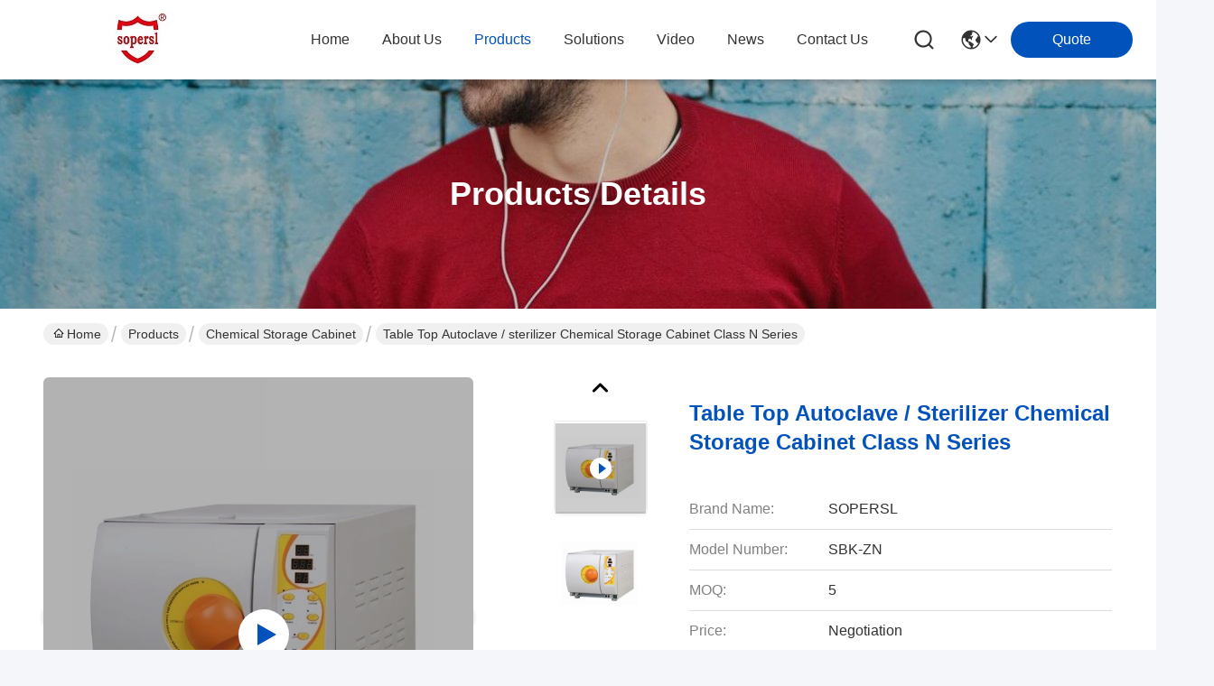

--- FILE ---
content_type: text/html
request_url: https://www.chemical-storagecabinet.com/sale-10528930-table-top-autoclave-sterilizer-chemical-storage-cabinet-class-n-series.html
body_size: 26910
content:

<!DOCTYPE html>
<html lang="en">
<head>
	<meta charset="utf-8">
	<meta http-equiv="X-UA-Compatible" content="IE=edge">
	<meta name="viewport" content="width=device-width, initial-scale=1.0">
    <title>Table Top Autoclave / sterilizer Chemical Storage Cabinet Class N Series</title>
        <meta name="keywords" content="Chemical Storage Cabinet, Table Top Autoclave / sterilizer Chemical Storage Cabinet Class N Series, Chemical Storage Cabinet for sale, Chemical Storage Cabinet price" />
            <meta name="description" content="High quality Table Top Autoclave / sterilizer Chemical Storage Cabinet Class N Series from China, China's leading product market Chemical Storage Cabinet product market, With strict quality control Chemical Storage Cabinet factories, Producing high quality Table Top Autoclave / sterilizer Chemical Storage Cabinet Class N Series Products." />
    				<link rel='preload'
					  href=/photo/chemical-storagecabinet/sitetpl/style/commonV2.css?ver=1761378152 as='style'><link type='text/css' rel='stylesheet'
					  href=/photo/chemical-storagecabinet/sitetpl/style/commonV2.css?ver=1761378152 media='all'><meta property="og:title" content="Table Top Autoclave / sterilizer Chemical Storage Cabinet Class N Series" />
<meta property="og:description" content="High quality Table Top Autoclave / sterilizer Chemical Storage Cabinet Class N Series from China, China's leading product market Chemical Storage Cabinet product market, With strict quality control Chemical Storage Cabinet factories, Producing high quality Table Top Autoclave / sterilizer Chemical Storage Cabinet Class N Series Products." />
<meta property="og:type" content="product" />
<meta property="og:availability" content="instock" />
<meta property="og:site_name" content="SUPER SECURITY LTD" />
<meta property="og:url" content="https://www.chemical-storagecabinet.com/sale-10528930-table-top-autoclave-sterilizer-chemical-storage-cabinet-class-n-series.html" />
<meta property="og:image" content="https://www.chemical-storagecabinet.com/photo/ps18497942-table_top_autoclave_sterilizer_chemical_storage_cabinet_class_n_series.jpg" />
<link rel="canonical" href="https://www.chemical-storagecabinet.com/sale-10528930-table-top-autoclave-sterilizer-chemical-storage-cabinet-class-n-series.html" />
<link rel="stylesheet" type="text/css" href="/js/guidefirstcommon.css" />
<style type="text/css">
/*<![CDATA[*/
.consent__cookie {position: fixed;top: 0;left: 0;width: 100%;height: 0%;z-index: 100000;}.consent__cookie_bg {position: fixed;top: 0;left: 0;width: 100%;height: 100%;background: #000;opacity: .6;display: none }.consent__cookie_rel {position: fixed;bottom:0;left: 0;width: 100%;background: #fff;display: -webkit-box;display: -ms-flexbox;display: flex;flex-wrap: wrap;padding: 24px 80px;-webkit-box-sizing: border-box;box-sizing: border-box;-webkit-box-pack: justify;-ms-flex-pack: justify;justify-content: space-between;-webkit-transition: all ease-in-out .3s;transition: all ease-in-out .3s }.consent__close {position: absolute;top: 20px;right: 20px;cursor: pointer }.consent__close svg {fill: #777 }.consent__close:hover svg {fill: #000 }.consent__cookie_box {flex: 1;word-break: break-word;}.consent__warm {color: #777;font-size: 16px;margin-bottom: 12px;line-height: 19px }.consent__title {color: #333;font-size: 20px;font-weight: 600;margin-bottom: 12px;line-height: 23px }.consent__itxt {color: #333;font-size: 14px;margin-bottom: 12px;display: -webkit-box;display: -ms-flexbox;display: flex;-webkit-box-align: center;-ms-flex-align: center;align-items: center }.consent__itxt i {display: -webkit-inline-box;display: -ms-inline-flexbox;display: inline-flex;width: 28px;height: 28px;border-radius: 50%;background: #e0f9e9;margin-right: 8px;-webkit-box-align: center;-ms-flex-align: center;align-items: center;-webkit-box-pack: center;-ms-flex-pack: center;justify-content: center }.consent__itxt svg {fill: #3ca860 }.consent__txt {color: #a6a6a6;font-size: 14px;margin-bottom: 8px;line-height: 17px }.consent__btns {display: -webkit-box;display: -ms-flexbox;display: flex;-webkit-box-orient: vertical;-webkit-box-direction: normal;-ms-flex-direction: column;flex-direction: column;-webkit-box-pack: center;-ms-flex-pack: center;justify-content: center;flex-shrink: 0;}.consent__btn {width: 280px;height: 40px;line-height: 40px;text-align: center;background: #3ca860;color: #fff;border-radius: 4px;margin: 8px 0;-webkit-box-sizing: border-box;box-sizing: border-box;cursor: pointer;font-size:14px}.consent__btn:hover {background: #00823b }.consent__btn.empty {color: #3ca860;border: 1px solid #3ca860;background: #fff }.consent__btn.empty:hover {background: #3ca860;color: #fff }.open .consent__cookie_bg {display: block }.open .consent__cookie_rel {bottom: 0 }@media (max-width: 760px) {.consent__btns {width: 100%;align-items: center;}.consent__cookie_rel {padding: 20px 24px }}.consent__cookie.open {display: block;}.consent__cookie {display: none;}
/*]]>*/
</style>
<style type="text/css">
/*<![CDATA[*/
@media only screen and (max-width:640px){.contact_now_dialog .content-wrap .desc{background-image:url(/images/cta_images/bg_s.png) !important}}.contact_now_dialog .content-wrap .content-wrap_header .cta-close{background-image:url(/images/cta_images/sprite.png) !important}.contact_now_dialog .content-wrap .desc{background-image:url(/images/cta_images/bg_l.png) !important}.contact_now_dialog .content-wrap .cta-btn i{background-image:url(/images/cta_images/sprite.png) !important}.contact_now_dialog .content-wrap .head-tip img{content:url(/images/cta_images/cta_contact_now.png) !important}.cusim{background-image:url(/images/imicon/im.svg) !important}.cuswa{background-image:url(/images/imicon/wa.png) !important}.cusall{background-image:url(/images/imicon/allchat.svg) !important}
/*]]>*/
</style>
<script type="text/javascript" src="/js/guidefirstcommon.js"></script>
<script type="text/javascript">
/*<![CDATA[*/
window.isvideotpl = 0;window.detailurl = '';
var colorUrl = '';var isShowGuide = 2;var showGuideColor = 0;var im_appid = 10003;var im_msg="Good day, what product are you looking for?";

var cta_cid = 840;var use_defaulProductInfo = 1;var cta_pid = 10528930;var test_company = 0;var webim_domain = '';var company_type = 0;var cta_equipment = 'pc'; var setcookie = 'setwebimCookie(850,10528930,0)'; var whatsapplink = "https://wa.me/8613806190909?text=Hi%2C+I%27m+interested+in+Table+Top+Autoclave+%2F+sterilizer+Chemical+Storage+Cabinet+Class+N+Series."; function insertMeta(){var str = '<meta name="mobile-web-app-capable" content="yes" /><meta name="viewport" content="width=device-width, initial-scale=1.0" />';document.head.insertAdjacentHTML('beforeend',str);} var element = document.querySelector('a.footer_webim_a[href="/webim/webim_tab.html"]');if (element) {element.parentNode.removeChild(element);}

var colorUrl = '';
var aisearch = 0;
var selfUrl = '';
window.playerReportUrl='/vod/view_count/report';
var query_string = ["Products","Detail"];
var g_tp = '';
var customtplcolor = 99716;
var str_chat = 'chat';
				var str_call_now = 'call now';
var str_chat_now = 'chat now';
var str_contact1 = 'Get Best Price';var str_chat_lang='english';var str_contact2 = 'Get Price';var str_contact2 = 'Best Price';var str_contact = 'Contact';
window.predomainsub = "";
/*]]>*/
</script>
</head>
<body>
<img src="/logo.gif" style="display:none" alt="logo"/>
<a style="display: none!important;" title="SUPER SECURITY LTD" class="float-inquiry" href="/contactnow.html" onclick='setinquiryCookie("{\"showproduct\":1,\"pid\":\"10528930\",\"name\":\"Table Top Autoclave \\/ sterilizer Chemical Storage Cabinet Class N Series\",\"source_url\":\"\\/sale-10528930-table-top-autoclave-sterilizer-chemical-storage-cabinet-class-n-series.html\",\"picurl\":\"\\/photo\\/pd18497942-table_top_autoclave_sterilizer_chemical_storage_cabinet_class_n_series.jpg\",\"propertyDetail\":[[\"Type\",\"Pressure Steam Sterilization\"],[\"Chamber Material\",\"Medical Stainless steel 304\"],[\"Applications\",\"microbiology, medicine\"],[\"Power(W)\",\"2000\"]],\"company_name\":null,\"picurl_c\":\"\\/photo\\/pc18497942-table_top_autoclave_sterilizer_chemical_storage_cabinet_class_n_series.jpg\",\"price\":\"Negotiation\",\"username\":\"sandy\",\"viewTime\":\"Last Login : 10 hours 54 minutes ago\",\"subject\":\"How much for your Table Top Autoclave \\/ sterilizer Chemical Storage Cabinet Class N Series\",\"countrycode\":\"\"}");'></a>
<script>
var originProductInfo = '';
var originProductInfo = {"showproduct":1,"pid":"10528930","name":"Table Top Autoclave \/ sterilizer Chemical Storage Cabinet Class N Series","source_url":"\/sale-10528930-table-top-autoclave-sterilizer-chemical-storage-cabinet-class-n-series.html","picurl":"\/photo\/pd18497942-table_top_autoclave_sterilizer_chemical_storage_cabinet_class_n_series.jpg","propertyDetail":[["Type","Pressure Steam Sterilization"],["Chamber Material","Medical Stainless steel 304"],["Applications","microbiology, medicine"],["Power(W)","2000"]],"company_name":null,"picurl_c":"\/photo\/pc18497942-table_top_autoclave_sterilizer_chemical_storage_cabinet_class_n_series.jpg","price":"Negotiation","username":"sandy","viewTime":"Last Login : 1 hours 54 minutes ago","subject":"Can you supply Table Top Autoclave \/ sterilizer Chemical Storage Cabinet Class N Series for us","countrycode":""};
var save_url = "/contactsave.html";
var update_url = "/updateinquiry.html";
var productInfo = {};
var defaulProductInfo = {};
var myDate = new Date();
var curDate = myDate.getFullYear()+'-'+(parseInt(myDate.getMonth())+1)+'-'+myDate.getDate();
var message = '';
var default_pop = 1;
var leaveMessageDialog = document.getElementsByClassName('leave-message-dialog')[0]; // 获取弹层
var _$$ = function (dom) {
    return document.querySelectorAll(dom);
};
resInfo = originProductInfo;
resInfo['name'] = resInfo['name'] || '';
defaulProductInfo.pid = resInfo['pid'];
defaulProductInfo.productName = resInfo['name'] ?? '';
defaulProductInfo.productInfo = resInfo['propertyDetail'];
defaulProductInfo.productImg = resInfo['picurl_c'];
defaulProductInfo.subject = resInfo['subject'] ?? '';
defaulProductInfo.productImgAlt = resInfo['name'] ?? '';
var inquirypopup_tmp = 1;
var message = 'Dear,'+'\r\n'+"I am interested in"+' '+trim(resInfo['name'])+", could you send me more details such as type, size, MOQ, material, etc."+'\r\n'+"Thanks!"+'\r\n'+"Waiting for your reply.";
var message_1 = 'Dear,'+'\r\n'+"I am interested in"+' '+trim(resInfo['name'])+", could you send me more details such as type, size, MOQ, material, etc."+'\r\n'+"Thanks!"+'\r\n'+"Waiting for your reply.";
var message_2 = 'Hello,'+'\r\n'+"I am looking for"+' '+trim(resInfo['name'])+", please send me the price, specification and picture."+'\r\n'+"Your swift response will be highly appreciated."+'\r\n'+"Feel free to contact me for more information."+'\r\n'+"Thanks a lot.";
var message_3 = 'Hello,'+'\r\n'+trim(resInfo['name'])+' '+"meets my expectations."+'\r\n'+"Please give me the best price and some other product information."+'\r\n'+"Feel free to contact me via my mail."+'\r\n'+"Thanks a lot.";
var message_5 = 'Hi there,'+'\r\n'+"I am very interested in your"+' '+trim(resInfo['name'])+'.'+'\r\n'+"Please send me your product details."+'\r\n'+"Looking forward to your quick reply."+'\r\n'+"Feel free to contact me by mail."+'\r\n'+"Regards!";
var message_4 = 'Dear,'+'\r\n'+"What is the FOB price on your"+' '+trim(resInfo['name'])+'?'+'\r\n'+"Which is the nearest port name?"+'\r\n'+"Please reply me as soon as possible, it would be better to share further information."+'\r\n'+"Regards!";
var message_6 = 'Dear,'+'\r\n'+"Please provide us with information about your"+' '+trim(resInfo['name'])+", such as type, size, material, and of course the best price."+'\r\n'+"Looking forward to your quick reply."+'\r\n'+"Thank you!";
var message_7 = 'Dear,'+'\r\n'+"Can you supply"+' '+trim(resInfo['name'])+" for us?"+'\r\n'+"First we want a price list and some product details."+'\r\n'+"I hope to get reply asap and look forward to cooperation."+'\r\n'+"Thank you very much.";
var message_8 = 'hi,'+'\r\n'+"I am looking for"+' '+trim(resInfo['name'])+", please give me some more detailed product information."+'\r\n'+"I look forward to your reply."+'\r\n'+"Thank you!";
var message_9 = 'Hello,'+'\r\n'+"Your"+' '+trim(resInfo['name'])+" meets my requirements very well."+'\r\n'+"Please send me the price, specification, and similar model will be OK."+'\r\n'+"Feel free to chat with me."+'\r\n'+"Thanks!";
var message_10 = 'Dear,'+'\r\n'+"I want to know more about the details and quotation of"+' '+trim(resInfo['name'])+'.'+'\r\n'+"Feel free to contact me."+'\r\n'+"Regards!";

var r = getRandom(1,10);

defaulProductInfo.message = eval("message_"+r);
    defaulProductInfo.message = eval("message_"+r);
        var mytAjax = {

    post: function(url, data, fn) {
        var xhr = new XMLHttpRequest();
        xhr.open("POST", url, true);
        xhr.setRequestHeader("Content-Type", "application/x-www-form-urlencoded;charset=UTF-8");
        xhr.setRequestHeader("X-Requested-With", "XMLHttpRequest");
        xhr.setRequestHeader('Content-Type','text/plain;charset=UTF-8');
        xhr.onreadystatechange = function() {
            if(xhr.readyState == 4 && (xhr.status == 200 || xhr.status == 304)) {
                fn.call(this, xhr.responseText);
            }
        };
        xhr.send(data);
    },

    postform: function(url, data, fn) {
        var xhr = new XMLHttpRequest();
        xhr.open("POST", url, true);
        xhr.setRequestHeader("X-Requested-With", "XMLHttpRequest");
        xhr.onreadystatechange = function() {
            if(xhr.readyState == 4 && (xhr.status == 200 || xhr.status == 304)) {
                fn.call(this, xhr.responseText);
            }
        };
        xhr.send(data);
    }
};
/*window.onload = function(){
    leaveMessageDialog = document.getElementsByClassName('leave-message-dialog')[0];
    if (window.localStorage.recordDialogStatus=='undefined' || (window.localStorage.recordDialogStatus!='undefined' && window.localStorage.recordDialogStatus != curDate)) {
        setTimeout(function(){
            if(parseInt(inquirypopup_tmp%10) == 1){
                creatDialog(defaulProductInfo, 1);
            }
        }, 6000);
    }
};*/
function trim(str)
{
    str = str.replace(/(^\s*)/g,"");
    return str.replace(/(\s*$)/g,"");
};
function getRandom(m,n){
    var num = Math.floor(Math.random()*(m - n) + n);
    return num;
};
function strBtn(param) {

    var starattextarea = document.getElementById("textareamessage").value.length;
    var email = document.getElementById("startEmail").value;

    var default_tip = document.querySelectorAll(".watermark_container").length;
    if (20 < starattextarea && starattextarea < 3000) {
        if(default_tip>0){
            document.getElementById("textareamessage1").parentNode.parentNode.nextElementSibling.style.display = "none";
        }else{
            document.getElementById("textareamessage1").parentNode.nextElementSibling.style.display = "none";
        }

    } else {
        if(default_tip>0){
            document.getElementById("textareamessage1").parentNode.parentNode.nextElementSibling.style.display = "block";
        }else{
            document.getElementById("textareamessage1").parentNode.nextElementSibling.style.display = "block";
        }

        return;
    }

    // var re = /^([a-zA-Z0-9_-])+@([a-zA-Z0-9_-])+\.([a-zA-Z0-9_-])+/i;/*邮箱不区分大小写*/
    var re = /^[a-zA-Z0-9][\w-]*(\.?[\w-]+)*@[a-zA-Z0-9-]+(\.[a-zA-Z0-9]+)+$/i;
    if (!re.test(email)) {
        document.getElementById("startEmail").nextElementSibling.style.display = "block";
        return;
    } else {
        document.getElementById("startEmail").nextElementSibling.style.display = "none";
    }

    var subject = document.getElementById("pop_subject").value;
    var pid = document.getElementById("pop_pid").value;
    var message = document.getElementById("textareamessage").value;
    var sender_email = document.getElementById("startEmail").value;
    var tel = '';
    if (document.getElementById("tel0") != undefined && document.getElementById("tel0") != '')
        tel = document.getElementById("tel0").value;
    var form_serialize = '&tel='+tel;

    form_serialize = form_serialize.replace(/\+/g, "%2B");
    mytAjax.post(save_url,"pid="+pid+"&subject="+subject+"&email="+sender_email+"&message="+(message)+form_serialize,function(res){
        var mes = JSON.parse(res);
        if(mes.status == 200){
            var iid = mes.iid;
            document.getElementById("pop_iid").value = iid;
            document.getElementById("pop_uuid").value = mes.uuid;

            if(typeof gtag_report_conversion === "function"){
                gtag_report_conversion();//执行统计js代码
            }
            if(typeof fbq === "function"){
                fbq('track','Purchase');//执行统计js代码
            }
        }
    });
    for (var index = 0; index < document.querySelectorAll(".dialog-content-pql").length; index++) {
        document.querySelectorAll(".dialog-content-pql")[index].style.display = "none";
    };
    $('#idphonepql').val(tel);
    document.getElementById("dialog-content-pql-id").style.display = "block";
    ;
};
function twoBtnOk(param) {

    var selectgender = document.getElementById("Mr").innerHTML;
    var iid = document.getElementById("pop_iid").value;
    var sendername = document.getElementById("idnamepql").value;
    var senderphone = document.getElementById("idphonepql").value;
    var sendercname = document.getElementById("idcompanypql").value;
    var uuid = document.getElementById("pop_uuid").value;
    var gender = 2;
    if(selectgender == 'Mr.') gender = 0;
    if(selectgender == 'Mrs.') gender = 1;
    var pid = document.getElementById("pop_pid").value;
    var form_serialize = '';

        form_serialize = form_serialize.replace(/\+/g, "%2B");

    mytAjax.post(update_url,"iid="+iid+"&gender="+gender+"&uuid="+uuid+"&name="+(sendername)+"&tel="+(senderphone)+"&company="+(sendercname)+form_serialize,function(res){});

    for (var index = 0; index < document.querySelectorAll(".dialog-content-pql").length; index++) {
        document.querySelectorAll(".dialog-content-pql")[index].style.display = "none";
    };
    document.getElementById("dialog-content-pql-ok").style.display = "block";

};
function toCheckMust(name) {
    $('#'+name+'error').hide();
}
function handClidk(param) {
    var starattextarea = document.getElementById("textareamessage1").value.length;
    var email = document.getElementById("startEmail1").value;
    var default_tip = document.querySelectorAll(".watermark_container").length;
    if (20 < starattextarea && starattextarea < 3000) {
        if(default_tip>0){
            document.getElementById("textareamessage1").parentNode.parentNode.nextElementSibling.style.display = "none";
        }else{
            document.getElementById("textareamessage1").parentNode.nextElementSibling.style.display = "none";
        }

    } else {
        if(default_tip>0){
            document.getElementById("textareamessage1").parentNode.parentNode.nextElementSibling.style.display = "block";
        }else{
            document.getElementById("textareamessage1").parentNode.nextElementSibling.style.display = "block";
        }

        return;
    }

    // var re = /^([a-zA-Z0-9_-])+@([a-zA-Z0-9_-])+\.([a-zA-Z0-9_-])+/i;
    var re = /^[a-zA-Z0-9][\w-]*(\.?[\w-]+)*@[a-zA-Z0-9-]+(\.[a-zA-Z0-9]+)+$/i;
    if (!re.test(email)) {
        document.getElementById("startEmail1").nextElementSibling.style.display = "block";
        return;
    } else {
        document.getElementById("startEmail1").nextElementSibling.style.display = "none";
    }

    var subject = document.getElementById("pop_subject").value;
    var pid = document.getElementById("pop_pid").value;
    var message = document.getElementById("textareamessage1").value;
    var sender_email = document.getElementById("startEmail1").value;
    var form_serialize = tel = '';
    if (document.getElementById("tel1") != undefined && document.getElementById("tel1") != '')
        tel = document.getElementById("tel1").value;
        mytAjax.post(save_url,"email="+sender_email+"&tel="+tel+"&pid="+pid+"&message="+message+"&subject="+subject+form_serialize,function(res){

        var mes = JSON.parse(res);
        if(mes.status == 200){
            var iid = mes.iid;
            document.getElementById("pop_iid").value = iid;
            document.getElementById("pop_uuid").value = mes.uuid;
            if(typeof gtag_report_conversion === "function"){
                gtag_report_conversion();//执行统计js代码
            }
        }

    });
    for (var index = 0; index < document.querySelectorAll(".dialog-content-pql").length; index++) {
        document.querySelectorAll(".dialog-content-pql")[index].style.display = "none";
    };
    $('#idphonepql').val(tel);
    document.getElementById("dialog-content-pql-id").style.display = "block";

};
window.addEventListener('load', function () {
    $('.checkbox-wrap label').each(function(){
        if($(this).find('input').prop('checked')){
            $(this).addClass('on')
        }else {
            $(this).removeClass('on')
        }
    })
    $(document).on('click', '.checkbox-wrap label' , function(ev){
        if (ev.target.tagName.toUpperCase() != 'INPUT') {
            $(this).toggleClass('on')
        }
    })
})

function hand_video(pdata) {
    data = JSON.parse(pdata);
    productInfo.productName = data.productName;
    productInfo.productInfo = data.productInfo;
    productInfo.productImg = data.productImg;
    productInfo.subject = data.subject;

    var message = 'Dear,'+'\r\n'+"I am interested in"+' '+trim(data.productName)+", could you send me more details such as type, size, quantity, material, etc."+'\r\n'+"Thanks!"+'\r\n'+"Waiting for your reply.";

    var message = 'Dear,'+'\r\n'+"I am interested in"+' '+trim(data.productName)+", could you send me more details such as type, size, MOQ, material, etc."+'\r\n'+"Thanks!"+'\r\n'+"Waiting for your reply.";
    var message_1 = 'Dear,'+'\r\n'+"I am interested in"+' '+trim(data.productName)+", could you send me more details such as type, size, MOQ, material, etc."+'\r\n'+"Thanks!"+'\r\n'+"Waiting for your reply.";
    var message_2 = 'Hello,'+'\r\n'+"I am looking for"+' '+trim(data.productName)+", please send me the price, specification and picture."+'\r\n'+"Your swift response will be highly appreciated."+'\r\n'+"Feel free to contact me for more information."+'\r\n'+"Thanks a lot.";
    var message_3 = 'Hello,'+'\r\n'+trim(data.productName)+' '+"meets my expectations."+'\r\n'+"Please give me the best price and some other product information."+'\r\n'+"Feel free to contact me via my mail."+'\r\n'+"Thanks a lot.";

    var message_4 = 'Dear,'+'\r\n'+"What is the FOB price on your"+' '+trim(data.productName)+'?'+'\r\n'+"Which is the nearest port name?"+'\r\n'+"Please reply me as soon as possible, it would be better to share further information."+'\r\n'+"Regards!";
    var message_5 = 'Hi there,'+'\r\n'+"I am very interested in your"+' '+trim(data.productName)+'.'+'\r\n'+"Please send me your product details."+'\r\n'+"Looking forward to your quick reply."+'\r\n'+"Feel free to contact me by mail."+'\r\n'+"Regards!";

    var message_6 = 'Dear,'+'\r\n'+"Please provide us with information about your"+' '+trim(data.productName)+", such as type, size, material, and of course the best price."+'\r\n'+"Looking forward to your quick reply."+'\r\n'+"Thank you!";
    var message_7 = 'Dear,'+'\r\n'+"Can you supply"+' '+trim(data.productName)+" for us?"+'\r\n'+"First we want a price list and some product details."+'\r\n'+"I hope to get reply asap and look forward to cooperation."+'\r\n'+"Thank you very much.";
    var message_8 = 'hi,'+'\r\n'+"I am looking for"+' '+trim(data.productName)+", please give me some more detailed product information."+'\r\n'+"I look forward to your reply."+'\r\n'+"Thank you!";
    var message_9 = 'Hello,'+'\r\n'+"Your"+' '+trim(data.productName)+" meets my requirements very well."+'\r\n'+"Please send me the price, specification, and similar model will be OK."+'\r\n'+"Feel free to chat with me."+'\r\n'+"Thanks!";
    var message_10 = 'Dear,'+'\r\n'+"I want to know more about the details and quotation of"+' '+trim(data.productName)+'.'+'\r\n'+"Feel free to contact me."+'\r\n'+"Regards!";

    var r = getRandom(1,10);

    productInfo.message = eval("message_"+r);
            if(parseInt(inquirypopup_tmp/10) == 1){
        productInfo.message = "";
    }
    productInfo.pid = data.pid;
    creatDialog(productInfo, 2);
};

function handDialog(pdata) {
    data = JSON.parse(pdata);
    productInfo.productName = data.productName;
    productInfo.productInfo = data.productInfo;
    productInfo.productImg = data.productImg;
    productInfo.subject = data.subject;

    var message = 'Dear,'+'\r\n'+"I am interested in"+' '+trim(data.productName)+", could you send me more details such as type, size, quantity, material, etc."+'\r\n'+"Thanks!"+'\r\n'+"Waiting for your reply.";

    var message = 'Dear,'+'\r\n'+"I am interested in"+' '+trim(data.productName)+", could you send me more details such as type, size, MOQ, material, etc."+'\r\n'+"Thanks!"+'\r\n'+"Waiting for your reply.";
    var message_1 = 'Dear,'+'\r\n'+"I am interested in"+' '+trim(data.productName)+", could you send me more details such as type, size, MOQ, material, etc."+'\r\n'+"Thanks!"+'\r\n'+"Waiting for your reply.";
    var message_2 = 'Hello,'+'\r\n'+"I am looking for"+' '+trim(data.productName)+", please send me the price, specification and picture."+'\r\n'+"Your swift response will be highly appreciated."+'\r\n'+"Feel free to contact me for more information."+'\r\n'+"Thanks a lot.";
    var message_3 = 'Hello,'+'\r\n'+trim(data.productName)+' '+"meets my expectations."+'\r\n'+"Please give me the best price and some other product information."+'\r\n'+"Feel free to contact me via my mail."+'\r\n'+"Thanks a lot.";

    var message_4 = 'Dear,'+'\r\n'+"What is the FOB price on your"+' '+trim(data.productName)+'?'+'\r\n'+"Which is the nearest port name?"+'\r\n'+"Please reply me as soon as possible, it would be better to share further information."+'\r\n'+"Regards!";
    var message_5 = 'Hi there,'+'\r\n'+"I am very interested in your"+' '+trim(data.productName)+'.'+'\r\n'+"Please send me your product details."+'\r\n'+"Looking forward to your quick reply."+'\r\n'+"Feel free to contact me by mail."+'\r\n'+"Regards!";
        var message_6 = 'Dear,'+'\r\n'+"Please provide us with information about your"+' '+trim(data.productName)+", such as type, size, material, and of course the best price."+'\r\n'+"Looking forward to your quick reply."+'\r\n'+"Thank you!";
    var message_7 = 'Dear,'+'\r\n'+"Can you supply"+' '+trim(data.productName)+" for us?"+'\r\n'+"First we want a price list and some product details."+'\r\n'+"I hope to get reply asap and look forward to cooperation."+'\r\n'+"Thank you very much.";
    var message_8 = 'hi,'+'\r\n'+"I am looking for"+' '+trim(data.productName)+", please give me some more detailed product information."+'\r\n'+"I look forward to your reply."+'\r\n'+"Thank you!";
    var message_9 = 'Hello,'+'\r\n'+"Your"+' '+trim(data.productName)+" meets my requirements very well."+'\r\n'+"Please send me the price, specification, and similar model will be OK."+'\r\n'+"Feel free to chat with me."+'\r\n'+"Thanks!";
    var message_10 = 'Dear,'+'\r\n'+"I want to know more about the details and quotation of"+' '+trim(data.productName)+'.'+'\r\n'+"Feel free to contact me."+'\r\n'+"Regards!";

    var r = getRandom(1,10);
    productInfo.message = eval("message_"+r);
            if(parseInt(inquirypopup_tmp/10) == 1){
        productInfo.message = "";
    }
    productInfo.pid = data.pid;
    creatDialog(productInfo, 2);
};

function closepql(param) {

    leaveMessageDialog.style.display = 'none';
};

function closepql2(param) {

    for (var index = 0; index < document.querySelectorAll(".dialog-content-pql").length; index++) {
        document.querySelectorAll(".dialog-content-pql")[index].style.display = "none";
    };
    document.getElementById("dialog-content-pql-ok").style.display = "block";
};

function decodeHtmlEntities(str) {
    var tempElement = document.createElement('div');
    tempElement.innerHTML = str;
    return tempElement.textContent || tempElement.innerText || '';
}

function initProduct(productInfo,type){

    productInfo.productName = decodeHtmlEntities(productInfo.productName);
    productInfo.message = decodeHtmlEntities(productInfo.message);

    leaveMessageDialog = document.getElementsByClassName('leave-message-dialog')[0];
    leaveMessageDialog.style.display = "block";
    if(type == 3){
        var popinquiryemail = document.getElementById("popinquiryemail").value;
        _$$("#startEmail1")[0].value = popinquiryemail;
    }else{
        _$$("#startEmail1")[0].value = "";
    }
    _$$("#startEmail")[0].value = "";
    _$$("#idnamepql")[0].value = "";
    _$$("#idphonepql")[0].value = "";
    _$$("#idcompanypql")[0].value = "";

    _$$("#pop_pid")[0].value = productInfo.pid;
    _$$("#pop_subject")[0].value = productInfo.subject;
    
    if(parseInt(inquirypopup_tmp/10) == 1){
        productInfo.message = "";
    }

    _$$("#textareamessage1")[0].value = productInfo.message;
    _$$("#textareamessage")[0].value = productInfo.message;

    _$$("#dialog-content-pql-id .titlep")[0].innerHTML = productInfo.productName;
    _$$("#dialog-content-pql-id img")[0].setAttribute("src", productInfo.productImg);
    _$$("#dialog-content-pql-id img")[0].setAttribute("alt", productInfo.productImgAlt);

    _$$("#dialog-content-pql-id-hand img")[0].setAttribute("src", productInfo.productImg);
    _$$("#dialog-content-pql-id-hand img")[0].setAttribute("alt", productInfo.productImgAlt);
    _$$("#dialog-content-pql-id-hand .titlep")[0].innerHTML = productInfo.productName;

    if (productInfo.productInfo.length > 0) {
        var ul2, ul;
        ul = document.createElement("ul");
        for (var index = 0; index < productInfo.productInfo.length; index++) {
            var el = productInfo.productInfo[index];
            var li = document.createElement("li");
            var span1 = document.createElement("span");
            span1.innerHTML = el[0] + ":";
            var span2 = document.createElement("span");
            span2.innerHTML = el[1];
            li.appendChild(span1);
            li.appendChild(span2);
            ul.appendChild(li);

        }
        ul2 = ul.cloneNode(true);
        if (type === 1) {
            _$$("#dialog-content-pql-id .left")[0].replaceChild(ul, _$$("#dialog-content-pql-id .left ul")[0]);
        } else {
            _$$("#dialog-content-pql-id-hand .left")[0].replaceChild(ul2, _$$("#dialog-content-pql-id-hand .left ul")[0]);
            _$$("#dialog-content-pql-id .left")[0].replaceChild(ul, _$$("#dialog-content-pql-id .left ul")[0]);
        }
    };
    for (var index = 0; index < _$$("#dialog-content-pql-id .right ul li").length; index++) {
        _$$("#dialog-content-pql-id .right ul li")[index].addEventListener("click", function (params) {
            _$$("#dialog-content-pql-id .right #Mr")[0].innerHTML = this.innerHTML
        }, false)

    };

};
function closeInquiryCreateDialog() {
    document.getElementById("xuanpan_dialog_box_pql").style.display = "none";
};
function showInquiryCreateDialog() {
    document.getElementById("xuanpan_dialog_box_pql").style.display = "block";
};
function submitPopInquiry(){
    var message = document.getElementById("inquiry_message").value;
    var email = document.getElementById("inquiry_email").value;
    var subject = defaulProductInfo.subject;
    var pid = defaulProductInfo.pid;
    if (email === undefined) {
        showInquiryCreateDialog();
        document.getElementById("inquiry_email").style.border = "1px solid red";
        return false;
    };
    if (message === undefined) {
        showInquiryCreateDialog();
        document.getElementById("inquiry_message").style.border = "1px solid red";
        return false;
    };
    if (email.search(/^\w+((-\w+)|(\.\w+))*\@[A-Za-z0-9]+((\.|-)[A-Za-z0-9]+)*\.[A-Za-z0-9]+$/) == -1) {
        document.getElementById("inquiry_email").style.border= "1px solid red";
        showInquiryCreateDialog();
        return false;
    } else {
        document.getElementById("inquiry_email").style.border= "";
    };
    if (message.length < 20 || message.length >3000) {
        showInquiryCreateDialog();
        document.getElementById("inquiry_message").style.border = "1px solid red";
        return false;
    } else {
        document.getElementById("inquiry_message").style.border = "";
    };
    var tel = '';
    if (document.getElementById("tel") != undefined && document.getElementById("tel") != '')
        tel = document.getElementById("tel").value;

    mytAjax.post(save_url,"pid="+pid+"&subject="+subject+"&email="+email+"&message="+(message)+'&tel='+tel,function(res){
        var mes = JSON.parse(res);
        if(mes.status == 200){
            var iid = mes.iid;
            document.getElementById("pop_iid").value = iid;
            document.getElementById("pop_uuid").value = mes.uuid;

        }
    });
    initProduct(defaulProductInfo);
    for (var index = 0; index < document.querySelectorAll(".dialog-content-pql").length; index++) {
        document.querySelectorAll(".dialog-content-pql")[index].style.display = "none";
    };
    $('#idphonepql').val(tel);
    document.getElementById("dialog-content-pql-id").style.display = "block";

};

//带附件上传
function submitPopInquiryfile(email_id,message_id,check_sort,name_id,phone_id,company_id,attachments){

    if(typeof(check_sort) == 'undefined'){
        check_sort = 0;
    }
    var message = document.getElementById(message_id).value;
    var email = document.getElementById(email_id).value;
    var attachments = document.getElementById(attachments).value;
    if(typeof(name_id) !== 'undefined' && name_id != ""){
        var name  = document.getElementById(name_id).value;
    }
    if(typeof(phone_id) !== 'undefined' && phone_id != ""){
        var phone = document.getElementById(phone_id).value;
    }
    if(typeof(company_id) !== 'undefined' && company_id != ""){
        var company = document.getElementById(company_id).value;
    }
    var subject = defaulProductInfo.subject;
    var pid = defaulProductInfo.pid;

    if(check_sort == 0){
        if (email === undefined) {
            showInquiryCreateDialog();
            document.getElementById(email_id).style.border = "1px solid red";
            return false;
        };
        if (message === undefined) {
            showInquiryCreateDialog();
            document.getElementById(message_id).style.border = "1px solid red";
            return false;
        };

        if (email.search(/^\w+((-\w+)|(\.\w+))*\@[A-Za-z0-9]+((\.|-)[A-Za-z0-9]+)*\.[A-Za-z0-9]+$/) == -1) {
            document.getElementById(email_id).style.border= "1px solid red";
            showInquiryCreateDialog();
            return false;
        } else {
            document.getElementById(email_id).style.border= "";
        };
        if (message.length < 20 || message.length >3000) {
            showInquiryCreateDialog();
            document.getElementById(message_id).style.border = "1px solid red";
            return false;
        } else {
            document.getElementById(message_id).style.border = "";
        };
    }else{

        if (message === undefined) {
            showInquiryCreateDialog();
            document.getElementById(message_id).style.border = "1px solid red";
            return false;
        };

        if (email === undefined) {
            showInquiryCreateDialog();
            document.getElementById(email_id).style.border = "1px solid red";
            return false;
        };

        if (message.length < 20 || message.length >3000) {
            showInquiryCreateDialog();
            document.getElementById(message_id).style.border = "1px solid red";
            return false;
        } else {
            document.getElementById(message_id).style.border = "";
        };

        if (email.search(/^\w+((-\w+)|(\.\w+))*\@[A-Za-z0-9]+((\.|-)[A-Za-z0-9]+)*\.[A-Za-z0-9]+$/) == -1) {
            document.getElementById(email_id).style.border= "1px solid red";
            showInquiryCreateDialog();
            return false;
        } else {
            document.getElementById(email_id).style.border= "";
        };

    };

    mytAjax.post(save_url,"pid="+pid+"&subject="+subject+"&email="+email+"&message="+message+"&company="+company+"&attachments="+attachments,function(res){
        var mes = JSON.parse(res);
        if(mes.status == 200){
            var iid = mes.iid;
            document.getElementById("pop_iid").value = iid;
            document.getElementById("pop_uuid").value = mes.uuid;

            if(typeof gtag_report_conversion === "function"){
                gtag_report_conversion();//执行统计js代码
            }
            if(typeof fbq === "function"){
                fbq('track','Purchase');//执行统计js代码
            }
        }
    });
    initProduct(defaulProductInfo);

    if(name !== undefined && name != ""){
        _$$("#idnamepql")[0].value = name;
    }

    if(phone !== undefined && phone != ""){
        _$$("#idphonepql")[0].value = phone;
    }

    if(company !== undefined && company != ""){
        _$$("#idcompanypql")[0].value = company;
    }

    for (var index = 0; index < document.querySelectorAll(".dialog-content-pql").length; index++) {
        document.querySelectorAll(".dialog-content-pql")[index].style.display = "none";
    };
    document.getElementById("dialog-content-pql-id").style.display = "block";

};
function submitPopInquiryByParam(email_id,message_id,check_sort,name_id,phone_id,company_id){

    if(typeof(check_sort) == 'undefined'){
        check_sort = 0;
    }

    var senderphone = '';
    var message = document.getElementById(message_id).value;
    var email = document.getElementById(email_id).value;
    if(typeof(name_id) !== 'undefined' && name_id != ""){
        var name  = document.getElementById(name_id).value;
    }
    if(typeof(phone_id) !== 'undefined' && phone_id != ""){
        var phone = document.getElementById(phone_id).value;
        senderphone = phone;
    }
    if(typeof(company_id) !== 'undefined' && company_id != ""){
        var company = document.getElementById(company_id).value;
    }
    var subject = defaulProductInfo.subject;
    var pid = defaulProductInfo.pid;

    if(check_sort == 0){
        if (email === undefined) {
            showInquiryCreateDialog();
            document.getElementById(email_id).style.border = "1px solid red";
            return false;
        };
        if (message === undefined) {
            showInquiryCreateDialog();
            document.getElementById(message_id).style.border = "1px solid red";
            return false;
        };

        if (email.search(/^\w+((-\w+)|(\.\w+))*\@[A-Za-z0-9]+((\.|-)[A-Za-z0-9]+)*\.[A-Za-z0-9]+$/) == -1) {
            document.getElementById(email_id).style.border= "1px solid red";
            showInquiryCreateDialog();
            return false;
        } else {
            document.getElementById(email_id).style.border= "";
        };
        if (message.length < 20 || message.length >3000) {
            showInquiryCreateDialog();
            document.getElementById(message_id).style.border = "1px solid red";
            return false;
        } else {
            document.getElementById(message_id).style.border = "";
        };
    }else{

        if (message === undefined) {
            showInquiryCreateDialog();
            document.getElementById(message_id).style.border = "1px solid red";
            return false;
        };

        if (email === undefined) {
            showInquiryCreateDialog();
            document.getElementById(email_id).style.border = "1px solid red";
            return false;
        };

        if (message.length < 20 || message.length >3000) {
            showInquiryCreateDialog();
            document.getElementById(message_id).style.border = "1px solid red";
            return false;
        } else {
            document.getElementById(message_id).style.border = "";
        };

        if (email.search(/^\w+((-\w+)|(\.\w+))*\@[A-Za-z0-9]+((\.|-)[A-Za-z0-9]+)*\.[A-Za-z0-9]+$/) == -1) {
            document.getElementById(email_id).style.border= "1px solid red";
            showInquiryCreateDialog();
            return false;
        } else {
            document.getElementById(email_id).style.border= "";
        };

    };

    var productsku = "";
    if($("#product_sku").length > 0){
        productsku = $("#product_sku").html();
    }

    mytAjax.post(save_url,"tel="+senderphone+"&pid="+pid+"&subject="+subject+"&email="+email+"&message="+message+"&messagesku="+encodeURI(productsku),function(res){
        var mes = JSON.parse(res);
        if(mes.status == 200){
            var iid = mes.iid;
            document.getElementById("pop_iid").value = iid;
            document.getElementById("pop_uuid").value = mes.uuid;

            if(typeof gtag_report_conversion === "function"){
                gtag_report_conversion();//执行统计js代码
            }
            if(typeof fbq === "function"){
                fbq('track','Purchase');//执行统计js代码
            }
        }
    });
    initProduct(defaulProductInfo);

    if(name !== undefined && name != ""){
        _$$("#idnamepql")[0].value = name;
    }

    if(phone !== undefined && phone != ""){
        _$$("#idphonepql")[0].value = phone;
    }

    if(company !== undefined && company != ""){
        _$$("#idcompanypql")[0].value = company;
    }

    for (var index = 0; index < document.querySelectorAll(".dialog-content-pql").length; index++) {
        document.querySelectorAll(".dialog-content-pql")[index].style.display = "none";

    };
    document.getElementById("dialog-content-pql-id").style.display = "block";

};

function creat_videoDialog(productInfo, type) {

    if(type == 1){
        if(default_pop != 1){
            return false;
        }
        window.localStorage.recordDialogStatus = curDate;
    }else{
        default_pop = 0;
    }
    initProduct(productInfo, type);
    if (type === 1) {
        // 自动弹出
        for (var index = 0; index < document.querySelectorAll(".dialog-content-pql").length; index++) {

            document.querySelectorAll(".dialog-content-pql")[index].style.display = "none";
        };
        document.getElementById("dialog-content-pql").style.display = "block";
    } else {
        // 手动弹出
        for (var index = 0; index < document.querySelectorAll(".dialog-content-pql").length; index++) {
            document.querySelectorAll(".dialog-content-pql")[index].style.display = "none";
        };
        document.getElementById("dialog-content-pql-id-hand").style.display = "block";
    }
}

function creatDialog(productInfo, type) {

    if(type == 1){
        if(default_pop != 1){
            return false;
        }
        window.localStorage.recordDialogStatus = curDate;
    }else{
        default_pop = 0;
    }
    initProduct(productInfo, type);
    if (type === 1) {
        // 自动弹出
        for (var index = 0; index < document.querySelectorAll(".dialog-content-pql").length; index++) {

            document.querySelectorAll(".dialog-content-pql")[index].style.display = "none";
        };
        document.getElementById("dialog-content-pql").style.display = "block";
    } else {
        // 手动弹出
        for (var index = 0; index < document.querySelectorAll(".dialog-content-pql").length; index++) {
            document.querySelectorAll(".dialog-content-pql")[index].style.display = "none";
        };
        document.getElementById("dialog-content-pql-id-hand").style.display = "block";
    }
}

//带邮箱信息打开询盘框 emailtype=1表示带入邮箱
function openDialog(emailtype){
    var type = 2;//不带入邮箱，手动弹出
    if(emailtype == 1){
        var popinquiryemail = document.getElementById("popinquiryemail").value;
        // var re = /^([a-zA-Z0-9_-])+@([a-zA-Z0-9_-])+\.([a-zA-Z0-9_-])+/i;
        var re = /^[a-zA-Z0-9][\w-]*(\.?[\w-]+)*@[a-zA-Z0-9-]+(\.[a-zA-Z0-9]+)+$/i;
        if (!re.test(popinquiryemail)) {
            //前端提示样式;
            showInquiryCreateDialog();
            document.getElementById("popinquiryemail").style.border = "1px solid red";
            return false;
        } else {
            //前端提示样式;
        }
        var type = 3;
    }
    creatDialog(defaulProductInfo,type);
}

//上传附件
function inquiryUploadFile(){
    var fileObj = document.querySelector("#fileId").files[0];
    //构建表单数据
    var formData = new FormData();
    var filesize = fileObj.size;
    if(filesize > 10485760 || filesize == 0) {
        document.getElementById("filetips").style.display = "block";
        return false;
    }else {
        document.getElementById("filetips").style.display = "none";
    }
    formData.append('popinquiryfile', fileObj);
    document.getElementById("quotefileform").reset();
    var save_url = "/inquiryuploadfile.html";
    mytAjax.postform(save_url,formData,function(res){
        var mes = JSON.parse(res);
        if(mes.status == 200){
            document.getElementById("uploader-file-info").innerHTML = document.getElementById("uploader-file-info").innerHTML + "<span class=op>"+mes.attfile.name+"<a class=delatt id=att"+mes.attfile.id+" onclick=delatt("+mes.attfile.id+");>Delete</a></span>";
            var nowattachs = document.getElementById("attachments").value;
            if( nowattachs !== ""){
                var attachs = JSON.parse(nowattachs);
                attachs[mes.attfile.id] = mes.attfile;
            }else{
                var attachs = {};
                attachs[mes.attfile.id] = mes.attfile;
            }
            document.getElementById("attachments").value = JSON.stringify(attachs);
        }
    });
}
//附件删除
function delatt(attid)
{
    var nowattachs = document.getElementById("attachments").value;
    if( nowattachs !== ""){
        var attachs = JSON.parse(nowattachs);
        if(attachs[attid] == ""){
            return false;
        }
        var formData = new FormData();
        var delfile = attachs[attid]['filename'];
        var save_url = "/inquirydelfile.html";
        if(delfile != "") {
            formData.append('delfile', delfile);
            mytAjax.postform(save_url, formData, function (res) {
                if(res !== "") {
                    var mes = JSON.parse(res);
                    if (mes.status == 200) {
                        delete attachs[attid];
                        document.getElementById("attachments").value = JSON.stringify(attachs);
                        var s = document.getElementById("att"+attid);
                        s.parentNode.remove();
                    }
                }
            });
        }
    }else{
        return false;
    }
}

</script>
<div class="leave-message-dialog" style="display: none">
<style>
    .leave-message-dialog .close:before, .leave-message-dialog .close:after{
        content:initial;
    }
</style>
<div class="dialog-content-pql" id="dialog-content-pql" style="display: none">
    <span class="close" onclick="closepql()"><img src="/images/close.png" alt="close"></span>
    <div class="title">
        <p class="firstp-pql">Leave a Message</p>
        <p class="lastp-pql">We will call you back soon!</p>
    </div>
    <div class="form">
        <div class="textarea">
            <textarea style='font-family: robot;'  name="" id="textareamessage" cols="30" rows="10" style="margin-bottom:14px;width:100%"
                placeholder="Please enter your inquiry details."></textarea>
        </div>
        <p class="error-pql"> <span class="icon-pql"><img src="/images/error.png" alt="SUPER SECURITY LTD"></span> Your message must be between 20-3,000 characters!</p>
        <input id="startEmail" type="text" placeholder="Enter your E-mail" onkeydown="if(event.keyCode === 13){ strBtn();}">
        <p class="error-pql"><span class="icon-pql"><img src="/images/error.png" alt="SUPER SECURITY LTD"></span> Please check your E-mail! </p>
                <div class="operations">
            <div class='btn' id="submitStart" type="submit" onclick="strBtn()">SUBMIT</div>
        </div>
            </div>
</div>
<div class="dialog-content-pql dialog-content-pql-id" id="dialog-content-pql-id" style="display:none">
        <span class="close" onclick="closepql2()"><svg t="1648434466530" class="icon" viewBox="0 0 1024 1024" version="1.1" xmlns="http://www.w3.org/2000/svg" p-id="2198" width="16" height="16"><path d="M576 512l277.333333 277.333333-64 64-277.333333-277.333333L234.666667 853.333333 170.666667 789.333333l277.333333-277.333333L170.666667 234.666667 234.666667 170.666667l277.333333 277.333333L789.333333 170.666667 853.333333 234.666667 576 512z" fill="#444444" p-id="2199"></path></svg></span>
    <div class="left">
        <div class="img"><img></div>
        <p class="titlep"></p>
        <ul> </ul>
    </div>
    <div class="right">
                <p class="title">More information facilitates better communication.</p>
                <div style="position: relative;">
            <div class="mr"> <span id="Mr">Mr.</span>
                <ul>
                    <li>Mr.</li>
                    <li>Mrs.</li>
                </ul>
            </div>
            <input style="text-indent: 80px;" type="text" id="idnamepql" placeholder="Input your name">
        </div>
        <input type="text"  id="idphonepql"  placeholder="Phone Number">
        <input type="text" id="idcompanypql"  placeholder="Company" onkeydown="if(event.keyCode === 13){ twoBtnOk();}">
                <div class="btn form_new" id="twoBtnOk" onclick="twoBtnOk()">OK</div>
    </div>
</div>

<div class="dialog-content-pql dialog-content-pql-ok" id="dialog-content-pql-ok" style="display:none">
        <span class="close" onclick="closepql()"><svg t="1648434466530" class="icon" viewBox="0 0 1024 1024" version="1.1" xmlns="http://www.w3.org/2000/svg" p-id="2198" width="16" height="16"><path d="M576 512l277.333333 277.333333-64 64-277.333333-277.333333L234.666667 853.333333 170.666667 789.333333l277.333333-277.333333L170.666667 234.666667 234.666667 170.666667l277.333333 277.333333L789.333333 170.666667 853.333333 234.666667 576 512z" fill="#444444" p-id="2199"></path></svg></span>
    <div class="duihaook"></div>
        <p class="title">Submitted successfully!</p>
        <p class="p1" style="text-align: center; font-size: 18px; margin-top: 14px;">We will call you back soon!</p>
    <div class="btn" onclick="closepql()" id="endOk" style="margin: 0 auto;margin-top: 50px;">OK</div>
</div>
<div class="dialog-content-pql dialog-content-pql-id dialog-content-pql-id-hand" id="dialog-content-pql-id-hand"
    style="display:none">
     <input type="hidden" name="pop_pid" id="pop_pid" value="0">
     <input type="hidden" name="pop_subject" id="pop_subject" value="">
     <input type="hidden" name="pop_iid" id="pop_iid" value="0">
     <input type="hidden" name="pop_uuid" id="pop_uuid" value="0">
        <span class="close" onclick="closepql()"><svg t="1648434466530" class="icon" viewBox="0 0 1024 1024" version="1.1" xmlns="http://www.w3.org/2000/svg" p-id="2198" width="16" height="16"><path d="M576 512l277.333333 277.333333-64 64-277.333333-277.333333L234.666667 853.333333 170.666667 789.333333l277.333333-277.333333L170.666667 234.666667 234.666667 170.666667l277.333333 277.333333L789.333333 170.666667 853.333333 234.666667 576 512z" fill="#444444" p-id="2199"></path></svg></span>
    <div class="left">
        <div class="img"><img></div>
        <p class="titlep"></p>
        <ul> </ul>
    </div>
    <div class="right" style="float:right">
                <div class="title">
            <p class="firstp-pql">Leave a Message</p>
            <p class="lastp-pql">We will call you back soon!</p>
        </div>
                <div class="form">
            <div class="textarea">
                <textarea style='font-family: robot;' name="message" id="textareamessage1" cols="30" rows="10"
                    placeholder="Please enter your inquiry details."></textarea>
            </div>
            <p class="error-pql"> <span class="icon-pql"><img src="/images/error.png" alt="SUPER SECURITY LTD"></span> Your message must be between 20-3,000 characters!</p>

                            <input style="display:none" id="tel1" name="tel" type="text" oninput="value=value.replace(/[^0-9_+-]/g,'');" placeholder="Phone Number">
                        <input id='startEmail1' name='email' data-type='1' type='text'
                   placeholder="Enter your E-mail"
                   onkeydown='if(event.keyCode === 13){ handClidk();}'>
            <p class='error-pql'><span class='icon-pql'>
                    <img src="/images/error.png" alt="SUPER SECURITY LTD"></span> Please check your E-mail!            </p>

            <div class="operations">
                <div class='btn' id="submitStart1" type="submit" onclick="handClidk()">SUBMIT</div>
            </div>
        </div>
    </div>
</div>
</div>
<div id="xuanpan_dialog_box_pql" class="xuanpan_dialog_box_pql"
    style="display:none;background:rgba(0,0,0,.6);width:100%;height:100%;position: fixed;top:0;left:0;z-index: 999999;">
    <div class="box_pql"
      style="width:526px;height:206px;background:rgba(255,255,255,1);opacity:1;border-radius:4px;position: absolute;left: 50%;top: 50%;transform: translate(-50%,-50%);">
      <div onclick="closeInquiryCreateDialog()" class="close close_create_dialog"
        style="cursor: pointer;height:42px;width:40px;float:right;padding-top: 16px;"><span
          style="display: inline-block;width: 25px;height: 2px;background: rgb(114, 114, 114);transform: rotate(45deg); "><span
            style="display: block;width: 25px;height: 2px;background: rgb(114, 114, 114);transform: rotate(-90deg); "></span></span>
      </div>
      <div
        style="height: 72px; overflow: hidden; text-overflow: ellipsis; display:-webkit-box;-ebkit-line-clamp: 3;-ebkit-box-orient: vertical; margin-top: 58px; padding: 0 84px; font-size: 18px; color: rgba(51, 51, 51, 1); text-align: center; ">
        Please leave your correct email and detailed requirements (20-3,000 characters).</div>
      <div onclick="closeInquiryCreateDialog()" class="close_create_dialog"
        style="width: 139px; height: 36px; background: rgba(253, 119, 34, 1); border-radius: 4px; margin: 16px auto; color: rgba(255, 255, 255, 1); font-size: 18px; line-height: 36px; text-align: center;">
        OK</div>
    </div>
</div>
<style type="text/css">.vr-asidebox {position: fixed; bottom: 290px; left: 16px; width: 160px; height: 90px; background: #eee; overflow: hidden; border: 4px solid rgba(4, 120, 237, 0.24); box-shadow: 0px 8px 16px rgba(0, 0, 0, 0.08); border-radius: 8px; display: none; z-index: 1000; } .vr-small {position: fixed; bottom: 290px; left: 16px; width: 72px; height: 90px; background: url(/images/ctm_icon_vr.png) no-repeat center; background-size: 69.5px; overflow: hidden; display: none; cursor: pointer; z-index: 1000; display: block; text-decoration: none; } .vr-group {position: relative; } .vr-animate {width: 160px; height: 90px; background: #eee; position: relative; } .js-marquee {/*margin-right: 0!important;*/ } .vr-link {position: absolute; top: 0; left: 0; width: 100%; height: 100%; display: none; } .vr-mask {position: absolute; top: 0px; left: 0px; width: 100%; height: 100%; display: block; background: #000; opacity: 0.4; } .vr-jump {position: absolute; top: 0px; left: 0px; width: 100%; height: 100%; display: block; background: url(/images/ctm_icon_see.png) no-repeat center center; background-size: 34px; font-size: 0; } .vr-close {position: absolute; top: 50%; right: 0px; width: 16px; height: 20px; display: block; transform: translate(0, -50%); background: rgba(255, 255, 255, 0.6); border-radius: 4px 0px 0px 4px; cursor: pointer; } .vr-close i {position: absolute; top: 0px; left: 0px; width: 100%; height: 100%; display: block; background: url(/images/ctm_icon_left.png) no-repeat center center; background-size: 16px; } .vr-group:hover .vr-link {display: block; } .vr-logo {position: absolute; top: 4px; left: 4px; width: 50px; height: 14px; background: url(/images/ctm_icon_vrshow.png) no-repeat; background-size: 48px; }
</style>

<div data-head='head'>
<div class="header_99716  on  " data-script="/js/swiper-bundle.min.js">
  
  
  
  
  
  
  
  <div class="header-wrap">
     <div class="index_language" style="align-items: center;">
    
      <div class="menu-icon">
          <div class="item language2">
              <i class="feitian ft-language1"></i>
              <i class="feitian ft-down1"></i>
              <div class="p_child english_box">
                                <div class="p_child_item en"  dataused="english">
                  
                  <a href="https://www.chemical-storagecabinet.com/sale-10528930-table-top-autoclave-sterilizer-chemical-storage-cabinet-class-n-series.html" title="english" class="home_langs">english</a>
                </div>
                                <div class="p_child_item fr"  dataused="français">
                  
                  <a href="https://french.chemical-storagecabinet.com/sale-10528930-table-top-autoclave-sterilizer-chemical-storage-cabinet-class-n-series.html" title="français" class="home_langs">français</a>
                </div>
                                <div class="p_child_item de"  dataused="Deutsch">
                  
                  <a href="https://german.chemical-storagecabinet.com/sale-10528930-table-top-autoclave-sterilizer-chemical-storage-cabinet-class-n-series.html" title="Deutsch" class="home_langs">Deutsch</a>
                </div>
                                <div class="p_child_item it"  dataused="Italiano">
                  
                  <a href="https://italian.chemical-storagecabinet.com/sale-10528930-table-top-autoclave-sterilizer-chemical-storage-cabinet-class-n-series.html" title="Italiano" class="home_langs">Italiano</a>
                </div>
                                <div class="p_child_item ru"  dataused="Русский">
                  
                  <a href="https://russian.chemical-storagecabinet.com/sale-10528930-table-top-autoclave-sterilizer-chemical-storage-cabinet-class-n-series.html" title="Русский" class="home_langs">Русский</a>
                </div>
                                <div class="p_child_item es"  dataused="Español">
                  
                  <a href="https://spanish.chemical-storagecabinet.com/sale-10528930-table-top-autoclave-sterilizer-chemical-storage-cabinet-class-n-series.html" title="Español" class="home_langs">Español</a>
                </div>
                                <div class="p_child_item pt"  dataused="português">
                  
                  <a href="https://portuguese.chemical-storagecabinet.com/sale-10528930-table-top-autoclave-sterilizer-chemical-storage-cabinet-class-n-series.html" title="português" class="home_langs">português</a>
                </div>
                                <div class="p_child_item nl"  dataused="Nederlandse">
                  
                  <a href="https://dutch.chemical-storagecabinet.com/sale-10528930-table-top-autoclave-sterilizer-chemical-storage-cabinet-class-n-series.html" title="Nederlandse" class="home_langs">Nederlandse</a>
                </div>
                                <div class="p_child_item el"  dataused="ελληνικά">
                  
                  <a href="https://greek.chemical-storagecabinet.com/sale-10528930-table-top-autoclave-sterilizer-chemical-storage-cabinet-class-n-series.html" title="ελληνικά" class="home_langs">ελληνικά</a>
                </div>
                                <div class="p_child_item ja"  dataused="日本語">
                  
                  <a href="https://japanese.chemical-storagecabinet.com/sale-10528930-table-top-autoclave-sterilizer-chemical-storage-cabinet-class-n-series.html" title="日本語" class="home_langs">日本語</a>
                </div>
                                <div class="p_child_item ko"  dataused="한국">
                  
                  <a href="https://korean.chemical-storagecabinet.com/sale-10528930-table-top-autoclave-sterilizer-chemical-storage-cabinet-class-n-series.html" title="한국" class="home_langs">한국</a>
                </div>
                                <div class="p_child_item ar"  dataused="العربية">
                  
                  <a href="https://arabic.chemical-storagecabinet.com/sale-10528930-table-top-autoclave-sterilizer-chemical-storage-cabinet-class-n-series.html" title="العربية" class="home_langs">العربية</a>
                </div>
                                <div class="p_child_item hi"  dataused="हिन्दी">
                  
                  <a href="https://hindi.chemical-storagecabinet.com/sale-10528930-table-top-autoclave-sterilizer-chemical-storage-cabinet-class-n-series.html" title="हिन्दी" class="home_langs">हिन्दी</a>
                </div>
                                <div class="p_child_item tr"  dataused="Türkçe">
                  
                  <a href="https://turkish.chemical-storagecabinet.com/sale-10528930-table-top-autoclave-sterilizer-chemical-storage-cabinet-class-n-series.html" title="Türkçe" class="home_langs">Türkçe</a>
                </div>
                                <div class="p_child_item id"  dataused="indonesia">
                  
                  <a href="https://indonesian.chemical-storagecabinet.com/sale-10528930-table-top-autoclave-sterilizer-chemical-storage-cabinet-class-n-series.html" title="indonesia" class="home_langs">indonesia</a>
                </div>
                                <div class="p_child_item vi"  dataused="tiếng Việt">
                  
                  <a href="https://vietnamese.chemical-storagecabinet.com/sale-10528930-table-top-autoclave-sterilizer-chemical-storage-cabinet-class-n-series.html" title="tiếng Việt" class="home_langs">tiếng Việt</a>
                </div>
                                <div class="p_child_item th"  dataused="ไทย">
                  
                  <a href="https://thai.chemical-storagecabinet.com/sale-10528930-table-top-autoclave-sterilizer-chemical-storage-cabinet-class-n-series.html" title="ไทย" class="home_langs">ไทย</a>
                </div>
                                <div class="p_child_item bn"  dataused="বাংলা">
                  
                  <a href="https://bengali.chemical-storagecabinet.com/sale-10528930-table-top-autoclave-sterilizer-chemical-storage-cabinet-class-n-series.html" title="বাংলা" class="home_langs">বাংলা</a>
                </div>
                                <div class="p_child_item fa"  dataused="فارسی">
                  
                  <a href="https://persian.chemical-storagecabinet.com/sale-10528930-table-top-autoclave-sterilizer-chemical-storage-cabinet-class-n-series.html" title="فارسی" class="home_langs">فارسی</a>
                </div>
                                <div class="p_child_item pl"  dataused="polski">
                  
                  <a href="https://polish.chemical-storagecabinet.com/sale-10528930-table-top-autoclave-sterilizer-chemical-storage-cabinet-class-n-series.html" title="polski" class="home_langs">polski</a>
                </div>
                              </div>
          </div>
          <i class="feitian ft-menu1"></i>
      </div>
     </div>
      <div class="logo image-all">

          <a href="/" title="SUPER SECURITY LTD">
              <img src="/logo.gif" alt="SUPER SECURITY LTD" />
          </a>
      </div>
      <div class="menu">
       
          <div class="itembox p_child_item">
              <a class="item level1-a " href="/"
                  title="Home">Home</a>
          </div>
                     
                               
                               
                               
                    <div class="itembox p_child_item">
              <a class="item level1-a " href="/aboutus.html"
                  title="About Us">about us</a>
                  <div class="p_child">
                      <div class=" p_child_item">
                          <a class="level2-a ecer-ellipsis"
                          href="/aboutus.html" title="Company Profile">Company Profile</a>
                      </div>
                      <div class=" p_child_item">
                          <a class="level2-a ecer-ellipsis"
                          href="/factory.html" title="Factory Tour">factory tour</a>
                      </div>
                      <div class=" p_child_item">
                          <a class="level2-a ecer-ellipsis" 
                          href="/quality.html" title="Quality Control">quality control</a>
                      </div>
                                            <div class=" p_child_item">
                          <a class="level2-a ecer-ellipsis" href="/faqs.html"
                          title="">FAQ</a>
                      </div>
                                        </div>
          </div>
                    <div class="itembox p_child_item">

              <a class="item level1-a cur"
              href="/products.html"  title="Products">products
          </a>
              <div class="p_child">

                                    <!-- 二级 -->
                                    <div class="p_child_item">
                 
                      <a class="level2-a ecer-ellipsis cur"
                          href=/supplier-25238-chemical-storage-cabinet title="quality Chemical Storage Cabinet factory">
                          <h2 class="main-a ecer-ellipsis">Chemical Storage Cabinet</h2>
                                                </a>
                 
                                        </div>
                                                      <!-- 二级 -->
                                    <div class="p_child_item">
                 
                      <a class="level2-a ecer-ellipsis "
                          href=/supplier-13305-flammable-storage-cabinet title="quality Flammable Storage Cabinet factory">
                          <h2 class="main-a ecer-ellipsis">Flammable Storage Cabinet</h2>
                                                </a>
                 
                                        </div>
                                                      <!-- 二级 -->
                                    <div class="p_child_item">
                 
                      <a class="level2-a ecer-ellipsis "
                          href=/supplier-13306-corrosive-storage-cabinet title="quality Corrosive Storage Cabinet factory">
                          <h2 class="main-a ecer-ellipsis">Corrosive Storage Cabinet</h2>
                                                </a>
                 
                                        </div>
                                                      <!-- 二级 -->
                                    <div class="p_child_item">
                 
                      <a class="level2-a ecer-ellipsis "
                          href=/supplier-13307-medical-storage-cabinet title="quality Medical Storage Cabinet factory">
                          <h2 class="main-a ecer-ellipsis">Medical Storage Cabinet</h2>
                                                </a>
                 
                                        </div>
                                                      <!-- 二级 -->
                                    <div class="p_child_item">
                 
                      <a class="level2-a ecer-ellipsis "
                          href=/supplier-13309-biological-safety-cabinet title="quality Biological Safety Cabinet factory">
                          <h2 class="main-a ecer-ellipsis">Biological Safety Cabinet</h2>
                                                </a>
                 
                                        </div>
                                                      <!-- 二级 -->
                                    <div class="p_child_item">
                 
                      <a class="level2-a ecer-ellipsis "
                          href=/supplier-75676-laboratory-glove-box title="quality Laboratory Glove Box factory">
                          <h2 class="main-a ecer-ellipsis">Laboratory Glove Box</h2>
                                                </a>
                 
                                        </div>
                                                      <!-- 二级 -->
                                    <div class="p_child_item">
                 
                      <a class="level2-a ecer-ellipsis "
                          href=/supplier-13310-auto-dry-cabinet title="quality Auto Dry Cabinet factory">
                          <h2 class="main-a ecer-ellipsis">Auto Dry Cabinet</h2>
                                                </a>
                 
                                        </div>
                                                      <!-- 二级 -->
                                    <div class="p_child_item">
                 
                      <a class="level2-a ecer-ellipsis "
                          href=/supplier-13311-electronic-dry-cabinet title="quality Electronic Dry Cabinet factory">
                          <h2 class="main-a ecer-ellipsis">Electronic Dry Cabinet</h2>
                                                </a>
                 
                                        </div>
                                                      <!-- 二级 -->
                                    <div class="p_child_item">
                 
                      <a class="level2-a ecer-ellipsis "
                          href=/supplier-13308-chemical-fume-hood title="quality Chemical Fume Hood factory">
                          <h2 class="main-a ecer-ellipsis">Chemical Fume Hood</h2>
                                                </a>
                 
                                        </div>
                                                      <!-- 二级 -->
                                    <div class="p_child_item">
                 
                      <a class="level2-a ecer-ellipsis "
                          href=/supplier-13313-laboratory-drying-oven title="quality Laboratory Drying Oven factory">
                          <h2 class="main-a ecer-ellipsis">Laboratory Drying Oven</h2>
                                                </a>
                 
                                        </div>
                                                      <!-- 二级 -->
                                    <div class="p_child_item">
                 
                      <a class="level2-a ecer-ellipsis "
                          href=/supplier-13314-vacuum-drying-oven title="quality Vacuum Drying Oven factory">
                          <h2 class="main-a ecer-ellipsis">Vacuum Drying Oven</h2>
                                                </a>
                 
                                        </div>
                                                      <!-- 二级 -->
                                    <div class="p_child_item">
                 
                      <a class="level2-a ecer-ellipsis "
                          href=/supplier-13312-nitrogen-dry-box title="quality Nitrogen Dry Box factory">
                          <h2 class="main-a ecer-ellipsis">Nitrogen Dry Box</h2>
                                                </a>
                 
                                        </div>
                                                      <!-- 二级 -->
                                    <div class="p_child_item">
                 
                      <a class="level2-a ecer-ellipsis "
                          href=/supplier-13315-hot-air-drying-oven title="quality Hot Air Drying Oven factory">
                          <h2 class="main-a ecer-ellipsis">Hot Air Drying Oven</h2>
                                                </a>
                 
                                        </div>
                                                      <!-- 二级 -->
                                    <div class="p_child_item">
                 
                      <a class="level2-a ecer-ellipsis "
                          href=/supplier-13316-fireproof-safe-box title="quality Fireproof Safe Box factory">
                          <h2 class="main-a ecer-ellipsis">Fireproof Safe Box</h2>
                                                </a>
                 
                                        </div>
                                                      <!-- 二级 -->
                                    <div class="p_child_item">
                 
                      <a class="level2-a ecer-ellipsis "
                          href=/supplier-29613-hazardous-storage-cabinet title="quality Hazardous Storage Cabinet factory">
                          <h2 class="main-a ecer-ellipsis">Hazardous Storage Cabinet</h2>
                                                </a>
                 
                                        </div>
                                                  </div>
          </div>

  
                                                                                                                                                                                                                                                          <div class="itembox p_child_item">
              <a class="item  level1-a "
                  href="/cases.html" title="Solutions">solutions</a>
          </div>
          
                                                                      <div class="itembox p_child_item">
              <a class="item  level1-a" href="/video.html" target="_blank"
                  title="Video">video</a>
          </div>
                                                                                                                                                                                                                                                                                                                                                                                                                                                                                      <div class=" itembox p_child_item">
              <a class="item  level1-a "
                  href="/news.html" title="News">news</a>
          </div>
                    
                                                                                                                                                                                                                                                                                         
       
                                                                                                                                                      <div class="itembox p_child_item">
              <a class="item  level1-a  " href="/contactus.html"
                  title="contact">contact us</a>
          </div>
                      
          <div class="item search">
              <div class="serchtext">
                  <i class="feitian ft-close2"></i>
                  <form id="formSearch" method="POST" onsubmit="return jsWidgetSearch(this,'');">
                      <input type="text" onchange="(e)=>{ e.stopPropagation();}" type="text" name="keyword"
                          placeholder="Search" />
                      <button type="submit" style="    background: transparent;    outline: none;    border: none;">
                          <i style="cursor: pointer;" class="feitian ft-search1"></i></button>

                  </form>
              </div>
              <i class="feitian ft-search1"></i>
          </div>
          <div class="item language2">
              <i class="feitian ft-language1"></i>
              <i class="feitian ft-down1"></i>
              <!-- 一级 -->
              <div class="p_child english_box">
                                <div class="p_child_item en"  dataused="english">
                  
                  <a href="https://www.chemical-storagecabinet.com/sale-10528930-table-top-autoclave-sterilizer-chemical-storage-cabinet-class-n-series.html" title="english" class="home_langs">english</a>
                </div>
                                <div class="p_child_item fr"  dataused="français">
                  
                  <a href="https://french.chemical-storagecabinet.com/sale-10528930-table-top-autoclave-sterilizer-chemical-storage-cabinet-class-n-series.html" title="français" class="home_langs">français</a>
                </div>
                                <div class="p_child_item de"  dataused="Deutsch">
                  
                  <a href="https://german.chemical-storagecabinet.com/sale-10528930-table-top-autoclave-sterilizer-chemical-storage-cabinet-class-n-series.html" title="Deutsch" class="home_langs">Deutsch</a>
                </div>
                                <div class="p_child_item it"  dataused="Italiano">
                  
                  <a href="https://italian.chemical-storagecabinet.com/sale-10528930-table-top-autoclave-sterilizer-chemical-storage-cabinet-class-n-series.html" title="Italiano" class="home_langs">Italiano</a>
                </div>
                                <div class="p_child_item ru"  dataused="Русский">
                  
                  <a href="https://russian.chemical-storagecabinet.com/sale-10528930-table-top-autoclave-sterilizer-chemical-storage-cabinet-class-n-series.html" title="Русский" class="home_langs">Русский</a>
                </div>
                                <div class="p_child_item es"  dataused="Español">
                  
                  <a href="https://spanish.chemical-storagecabinet.com/sale-10528930-table-top-autoclave-sterilizer-chemical-storage-cabinet-class-n-series.html" title="Español" class="home_langs">Español</a>
                </div>
                                <div class="p_child_item pt"  dataused="português">
                  
                  <a href="https://portuguese.chemical-storagecabinet.com/sale-10528930-table-top-autoclave-sterilizer-chemical-storage-cabinet-class-n-series.html" title="português" class="home_langs">português</a>
                </div>
                                <div class="p_child_item nl"  dataused="Nederlandse">
                  
                  <a href="https://dutch.chemical-storagecabinet.com/sale-10528930-table-top-autoclave-sterilizer-chemical-storage-cabinet-class-n-series.html" title="Nederlandse" class="home_langs">Nederlandse</a>
                </div>
                                <div class="p_child_item el"  dataused="ελληνικά">
                  
                  <a href="https://greek.chemical-storagecabinet.com/sale-10528930-table-top-autoclave-sterilizer-chemical-storage-cabinet-class-n-series.html" title="ελληνικά" class="home_langs">ελληνικά</a>
                </div>
                                <div class="p_child_item ja"  dataused="日本語">
                  
                  <a href="https://japanese.chemical-storagecabinet.com/sale-10528930-table-top-autoclave-sterilizer-chemical-storage-cabinet-class-n-series.html" title="日本語" class="home_langs">日本語</a>
                </div>
                                <div class="p_child_item ko"  dataused="한국">
                  
                  <a href="https://korean.chemical-storagecabinet.com/sale-10528930-table-top-autoclave-sterilizer-chemical-storage-cabinet-class-n-series.html" title="한국" class="home_langs">한국</a>
                </div>
                                <div class="p_child_item ar"  dataused="العربية">
                  
                  <a href="https://arabic.chemical-storagecabinet.com/sale-10528930-table-top-autoclave-sterilizer-chemical-storage-cabinet-class-n-series.html" title="العربية" class="home_langs">العربية</a>
                </div>
                                <div class="p_child_item hi"  dataused="हिन्दी">
                  
                  <a href="https://hindi.chemical-storagecabinet.com/sale-10528930-table-top-autoclave-sterilizer-chemical-storage-cabinet-class-n-series.html" title="हिन्दी" class="home_langs">हिन्दी</a>
                </div>
                                <div class="p_child_item tr"  dataused="Türkçe">
                  
                  <a href="https://turkish.chemical-storagecabinet.com/sale-10528930-table-top-autoclave-sterilizer-chemical-storage-cabinet-class-n-series.html" title="Türkçe" class="home_langs">Türkçe</a>
                </div>
                                <div class="p_child_item id"  dataused="indonesia">
                  
                  <a href="https://indonesian.chemical-storagecabinet.com/sale-10528930-table-top-autoclave-sterilizer-chemical-storage-cabinet-class-n-series.html" title="indonesia" class="home_langs">indonesia</a>
                </div>
                                <div class="p_child_item vi"  dataused="tiếng Việt">
                  
                  <a href="https://vietnamese.chemical-storagecabinet.com/sale-10528930-table-top-autoclave-sterilizer-chemical-storage-cabinet-class-n-series.html" title="tiếng Việt" class="home_langs">tiếng Việt</a>
                </div>
                                <div class="p_child_item th"  dataused="ไทย">
                  
                  <a href="https://thai.chemical-storagecabinet.com/sale-10528930-table-top-autoclave-sterilizer-chemical-storage-cabinet-class-n-series.html" title="ไทย" class="home_langs">ไทย</a>
                </div>
                                <div class="p_child_item bn"  dataused="বাংলা">
                  
                  <a href="https://bengali.chemical-storagecabinet.com/sale-10528930-table-top-autoclave-sterilizer-chemical-storage-cabinet-class-n-series.html" title="বাংলা" class="home_langs">বাংলা</a>
                </div>
                                <div class="p_child_item fa"  dataused="فارسی">
                  
                  <a href="https://persian.chemical-storagecabinet.com/sale-10528930-table-top-autoclave-sterilizer-chemical-storage-cabinet-class-n-series.html" title="فارسی" class="home_langs">فارسی</a>
                </div>
                                <div class="p_child_item pl"  dataused="polski">
                  
                  <a href="https://polish.chemical-storagecabinet.com/sale-10528930-table-top-autoclave-sterilizer-chemical-storage-cabinet-class-n-series.html" title="polski" class="home_langs">polski</a>
                </div>
                              </div>
          </div>
          <div class="item quote">
              
              <a class="btn" href='/contactnow.html' title="Quote"
                  onclick='setinquiryCookie("{\"showproduct\":1,\"pid\":\"10528930\",\"name\":\"Table Top Autoclave \\/ sterilizer Chemical Storage Cabinet Class N Series\",\"source_url\":\"\\/sale-10528930-table-top-autoclave-sterilizer-chemical-storage-cabinet-class-n-series.html\",\"picurl\":\"\\/photo\\/pd18497942-table_top_autoclave_sterilizer_chemical_storage_cabinet_class_n_series.jpg\",\"propertyDetail\":[[\"Type\",\"Pressure Steam Sterilization\"],[\"Chamber Material\",\"Medical Stainless steel 304\"],[\"Applications\",\"microbiology, medicine\"],[\"Power(W)\",\"2000\"]],\"company_name\":null,\"picurl_c\":\"\\/photo\\/pc18497942-table_top_autoclave_sterilizer_chemical_storage_cabinet_class_n_series.jpg\",\"price\":\"Negotiation\",\"username\":\"sandy\",\"viewTime\":\"Last Login : 1 hours 54 minutes ago\",\"subject\":\"Please send me FOB price on Table Top Autoclave \\/ sterilizer Chemical Storage Cabinet Class N Series\",\"countrycode\":\"\"}");'>
                  <span class="b2 ecer-ellipsis">quote</span>
              </a>
          </div>
      </div>
  </div>
  <div class="header_fixed">
      <div class="header_header-wrap_p">
          <div class="showinput ecer-flex ecer-flex-align">
              <form method="POST" data-type="showinput" id="headerform2"
                  onsubmit="return jsWidgetSearch(this,'');">
                  <input type="text" name="keyword" data-type="showinput" autocomplete="off"
                      placeholder="Search...">
              </form>
              <span class="icon feitian sou" data-type="showinput"
                  onclick="jsWidgetSearch(document.getElementById('headerform2'),'');">&#xe626;</span>
          </div>
          <div class="itembox p_child_item">
              <a class="item  level1-a" href="/" title="Home">home</a>
          </div>
                                                                                          <div class="itembox p_child_item">
              <a class="item  level1-a" href="/aboutus.html" title="About Us">about
                  us</a>
                  <i class="feitian ft-down1"></i>
                  <div class="p_child">
                      <div class=" p_child_item">
                          <a class="level2-a ecer-ellipsis"
                          href="/aboutus.html" title="Company Profile">Company Profile</a>
                      </div>
                      <div class=" p_child_item">
                          <a class="level2-a ecer-ellipsis"
                          href="/factory.html" title="Factory Tour">factory tour</a>
                      </div>
                      <div class=" p_child_item">
                          <a class="level2-a ecer-ellipsis" 
                          href="/quality.html" title="Quality Control">quality control</a>
                      </div>
                      <div class=" p_child_item">
                          <a class="level2-a ecer-ellipsis" href="/faqs.html"
                          title="">FAQ</a>
                      </div>
                  </div>         
          </div>
                    <div class="itembox p_child_item">
              <a class="item  level1-a" href="/products.html"
                  title="Products">products</a>
              <i class="feitian ft-down1"></i>
              <div class="p_child">
                                    <!-- 二级 -->
                                    <div class="p_child_item">
                      <a class="item  level1-a" href=/supplier-25238-chemical-storage-cabinet title="quality Chemical Storage Cabinet factory">
                          <h2 class="main-a ecer-ellipsis">Chemical Storage Cabinet</h2>
                      </a>
                                                              </div>
                                                      <!-- 二级 -->
                                    <div class="p_child_item">
                      <a class="item  level1-a" href=/supplier-13305-flammable-storage-cabinet title="quality Flammable Storage Cabinet factory">
                          <h2 class="main-a ecer-ellipsis">Flammable Storage Cabinet</h2>
                      </a>
                                                              </div>
                                                      <!-- 二级 -->
                                    <div class="p_child_item">
                      <a class="item  level1-a" href=/supplier-13306-corrosive-storage-cabinet title="quality Corrosive Storage Cabinet factory">
                          <h2 class="main-a ecer-ellipsis">Corrosive Storage Cabinet</h2>
                      </a>
                                                              </div>
                                                      <!-- 二级 -->
                                    <div class="p_child_item">
                      <a class="item  level1-a" href=/supplier-13307-medical-storage-cabinet title="quality Medical Storage Cabinet factory">
                          <h2 class="main-a ecer-ellipsis">Medical Storage Cabinet</h2>
                      </a>
                                                              </div>
                                                      <!-- 二级 -->
                                    <div class="p_child_item">
                      <a class="item  level1-a" href=/supplier-13309-biological-safety-cabinet title="quality Biological Safety Cabinet factory">
                          <h2 class="main-a ecer-ellipsis">Biological Safety Cabinet</h2>
                      </a>
                                                              </div>
                                                      <!-- 二级 -->
                                    <div class="p_child_item">
                      <a class="item  level1-a" href=/supplier-75676-laboratory-glove-box title="quality Laboratory Glove Box factory">
                          <h2 class="main-a ecer-ellipsis">Laboratory Glove Box</h2>
                      </a>
                                                              </div>
                                                      <!-- 二级 -->
                                    <div class="p_child_item">
                      <a class="item  level1-a" href=/supplier-13310-auto-dry-cabinet title="quality Auto Dry Cabinet factory">
                          <h2 class="main-a ecer-ellipsis">Auto Dry Cabinet</h2>
                      </a>
                                                              </div>
                                                      <!-- 二级 -->
                                    <div class="p_child_item">
                      <a class="item  level1-a" href=/supplier-13311-electronic-dry-cabinet title="quality Electronic Dry Cabinet factory">
                          <h2 class="main-a ecer-ellipsis">Electronic Dry Cabinet</h2>
                      </a>
                                                              </div>
                                                      <!-- 二级 -->
                                    <div class="p_child_item">
                      <a class="item  level1-a" href=/supplier-13308-chemical-fume-hood title="quality Chemical Fume Hood factory">
                          <h2 class="main-a ecer-ellipsis">Chemical Fume Hood</h2>
                      </a>
                                                              </div>
                                                      <!-- 二级 -->
                                    <div class="p_child_item">
                      <a class="item  level1-a" href=/supplier-13313-laboratory-drying-oven title="quality Laboratory Drying Oven factory">
                          <h2 class="main-a ecer-ellipsis">Laboratory Drying Oven</h2>
                      </a>
                                                              </div>
                                                      <!-- 二级 -->
                                    <div class="p_child_item">
                      <a class="item  level1-a" href=/supplier-13314-vacuum-drying-oven title="quality Vacuum Drying Oven factory">
                          <h2 class="main-a ecer-ellipsis">Vacuum Drying Oven</h2>
                      </a>
                                                              </div>
                                                      <!-- 二级 -->
                                    <div class="p_child_item">
                      <a class="item  level1-a" href=/supplier-13312-nitrogen-dry-box title="quality Nitrogen Dry Box factory">
                          <h2 class="main-a ecer-ellipsis">Nitrogen Dry Box</h2>
                      </a>
                                                              </div>
                                                      <!-- 二级 -->
                                    <div class="p_child_item">
                      <a class="item  level1-a" href=/supplier-13315-hot-air-drying-oven title="quality Hot Air Drying Oven factory">
                          <h2 class="main-a ecer-ellipsis">Hot Air Drying Oven</h2>
                      </a>
                                                              </div>
                                                      <!-- 二级 -->
                                    <div class="p_child_item">
                      <a class="item  level1-a" href=/supplier-13316-fireproof-safe-box title="quality Fireproof Safe Box factory">
                          <h2 class="main-a ecer-ellipsis">Fireproof Safe Box</h2>
                      </a>
                                                              </div>
                                                      <!-- 二级 -->
                                    <div class="p_child_item">
                      <a class="item  level1-a" href=/supplier-29613-hazardous-storage-cabinet title="quality Hazardous Storage Cabinet factory">
                          <h2 class="main-a ecer-ellipsis">Hazardous Storage Cabinet</h2>
                      </a>
                                                              </div>
                                                  </div>
          </div>

                                                                                                                                                                                                                                                                                                                                                                                                                                                          <div class="itembox   p_child_item">
                      <a class="item  level1-a" href="/cases.html"
                          title="Cases">solutions</a>
                  </div>
                            
                                                                      <div class="itembox p_child_item">
              <a class="item  level1-a" href="/video.html" target="_blank"
                  title="Video">video</a>
          </div>
          
                                                                                                                                                                                                                                                                              <div class="itembox   p_child_item">
              <a class="item  level1-a" href="/news.html"
                  title="News">news</a>
          </div>
                                                                                                                                                             
                                                                                                                                                      <div class="itembox p_child_item">
              <a class="item  level1-a" href="/contactus.html" title="contact">contact
                  us</a>
          </div>
                                                                                                                                                                                                                                                                                                            <div class="quote">
              
              <a class="btn" href='/contactnow.html' title="Quote"
                  onclick='setinquiryCookie("{\"showproduct\":1,\"pid\":\"10528930\",\"name\":\"Table Top Autoclave \\/ sterilizer Chemical Storage Cabinet Class N Series\",\"source_url\":\"\\/sale-10528930-table-top-autoclave-sterilizer-chemical-storage-cabinet-class-n-series.html\",\"picurl\":\"\\/photo\\/pd18497942-table_top_autoclave_sterilizer_chemical_storage_cabinet_class_n_series.jpg\",\"propertyDetail\":[[\"Type\",\"Pressure Steam Sterilization\"],[\"Chamber Material\",\"Medical Stainless steel 304\"],[\"Applications\",\"microbiology, medicine\"],[\"Power(W)\",\"2000\"]],\"company_name\":null,\"picurl_c\":\"\\/photo\\/pc18497942-table_top_autoclave_sterilizer_chemical_storage_cabinet_class_n_series.jpg\",\"price\":\"Negotiation\",\"username\":\"sandy\",\"viewTime\":\"Last Login : 2 hours 54 minutes ago\",\"subject\":\"How much for your Table Top Autoclave \\/ sterilizer Chemical Storage Cabinet Class N Series\",\"countrycode\":\"\"}");'>Quote</a>
          </div>
      </div>
  </div>
</div></div>
<div data-main='main'>


<div class="product_detials_99716" data-script="/js/swiper-bundle.min.js">
  <div class="news_qx_p_99708">
    <div class="p_header_top_bg image-part">
      
            <img class="lazyi" data-original="/images/p_99715/99716_product_banner.jpeg" src="/images/load_icon.gif" alt="Good price online">
             <div class="p_top_title"><h2>products details</h2></div>
    </div>
  </div>
    <!-- 面包屑 -->
    <div class="ecer-main-w crumbs_99516 ecer-flex">
      <a href="/" title="Home"><span class="icon">     <svg width="12.000000" height="12.000000" viewBox="0 0 12 12" fill="none" xmlns="http://www.w3.org/2000/svg" xmlns:xlink="http://www.w3.org/1999/xlink">
        <desc>
            Created with Pixso.
        </desc>
        <defs>
          <clipPath id="clip191_9224">
            <rect id="home" width="12.000000" height="12.000000" fill="white" fill-opacity="0"/>
          </clipPath>
        </defs>
        <g clip-path="url(#clip191_9224)">
          <path id="path" d="M11.09 5.91L6.56 1.39L6.26 1.08C6.11 0.94 5.88 0.94 5.73 1.08L0.9 5.91C0.76 6.06 0.68 6.25 0.68 6.45C0.69 6.86 1.03 7.19 1.44 7.19L1.94 7.19L1.94 11.01L10.05 11.01L10.05 7.19L10.56 7.19C10.76 7.19 10.95 7.12 11.09 6.97C11.23 6.83 11.31 6.64 11.31 6.44C11.31 6.24 11.23 6.05 11.09 5.91ZM6.65 10.17L5.34 10.17L5.34 7.78L6.65 7.78L6.65 10.17ZM9.2 6.35L9.2 10.17L7.4 10.17L7.4 7.5C7.4 7.24 7.19 7.03 6.93 7.03L5.06 7.03C4.8 7.03 4.59 7.24 4.59 7.5L4.59 10.17L2.79 10.17L2.79 6.35L1.66 6.35L6 2.02L6.27 2.29L10.33 6.35L9.2 6.35Z" fill="#000000" fill-opacity="1.000000" fill-rule="nonzero"/>
        </g>
      </svg></span>Home</a>
      <span class="icon">
        <svg width="5.824219" height="17.789062" viewBox="0 0 5.82422 17.7891" fill="none"
          xmlns="http://www.w3.org/2000/svg" xmlns:xlink="http://www.w3.org/1999/xlink">
          <desc>
            Created with Pixso.
          </desc>
          <defs />
          <path id="Home &gt; Products &gt; Products name" d="M5.82 0L1.44 17.78L0 17.78L4.36 0L5.82 0Z" fill="#B4B4B4"
            fill-opacity="1.000000" fill-rule="evenodd" />
        </svg>
      </span>
      <a href="/products.html" title="Products">Products</a>
      <span class="icon">
        <svg width="5.824219" height="17.789062" viewBox="0 0 5.82422 17.7891" fill="none"
          xmlns="http://www.w3.org/2000/svg" xmlns:xlink="http://www.w3.org/1999/xlink">
          <desc>
            Created with Pixso.
          </desc>
          <defs />
          <path id="Home &gt; Products &gt; Products name" d="M5.82 0L1.44 17.78L0 17.78L4.36 0L5.82 0Z" fill="#B4B4B4"
            fill-opacity="1.000000" fill-rule="evenodd" />
        </svg>
      </span>
                  <div><a href="/supplier-25238-chemical-storage-cabinet" alt="Chemical Storage Cabinet">Chemical Storage Cabinet</a></div>
                                                                                                                                                                                          <span class="icon">
        <svg width="5.824219" height="17.789062" viewBox="0 0 5.82422 17.7891" fill="none"
          xmlns="http://www.w3.org/2000/svg" xmlns:xlink="http://www.w3.org/1999/xlink">
          <desc>
            Created with Pixso.
          </desc>
          <defs />
          <path id="Home &gt; Products &gt; Products name" d="M5.82 0L1.44 17.78L0 17.78L4.36 0L5.82 0Z" fill="#B4B4B4"
            fill-opacity="1.000000" fill-rule="evenodd" />
        </svg>
      </span>
      <span class="cate_name">Table Top Autoclave / sterilizer Chemical Storage Cabinet Class N Series</span>
    </div>
  <div class="ecer-main-w">
    <div class="product_detailmain_width chai_product_detailmain_lr">
      <!-- 右侧内容 -->
      <div class="right_main">
        <div class="cont">
          <div class="cont_m ">
            <table width="100%" class="cont_m_table">
              <tbody>
                <tr>
                  <td style="vertical-align: middle; text-align: center">
                                        <div class="wrapbox" id="wrapbox">
                      <div class="YouTuBe_Box_Iframe">
                        
                        <a class="image-all" 
                        href="/video-40185-customized-chemical-storage-cabinet.html" title="customized Chemical Storage Cabinet">
                          <div class="img_w">
                            <i class="play"></i>
                          </div>
                          <div class="wrap-mask"></div>
                          <img data-original="/photo/pl18497942-table_top_autoclave_sterilizer_chemical_storage_cabinet_class_n_series.jpg" class="lazyi" src="/images/load_icon.gif"
                            alt="name">
                        </a>
                      </div>
                    </div>
                                                            <a id="largeimg" class="svg image-all" target="_blank" style="display: none" title="Table Top Autoclave / sterilizer Chemical Storage Cabinet Class N Series"
                      href="/photo/pl18497942-table_top_autoclave_sterilizer_chemical_storage_cabinet_class_n_series.jpg">
                                              <img id="product_Img_wrap" rel="/photo/pl18497942-table_top_autoclave_sterilizer_chemical_storage_cabinet_class_n_series.jpg" class="lazyi"
                        src="/images/load_icon.gif" data-original="/photo/pl18497942-table_top_autoclave_sterilizer_chemical_storage_cabinet_class_n_series.jpg"
                          alt="Table Top Autoclave / sterilizer Chemical Storage Cabinet Class N Series" />
                      </a>
                  </td>
                </tr>
              </tbody>
            </table>
            <div class="s_pt_box">
              <div id="slide_pic_wrap">
                <div class="Previous_box">
                  <div id="prev" class="gray">
                    <i class="icon feitian ft-up1"></i>
                  </div>
                </div>
                <ul class="pic-list">
                                    <li data-type="video" data-bigimage="/photo/py18497942-table_top_autoclave_sterilizer_chemical_storage_cabinet_class_n_series.jpg"
                    data-image="/photo/py18497942-table_top_autoclave_sterilizer_chemical_storage_cabinet_class_n_series.jpg" class="clickvideo clickli active image-all">
                    <div class="item">
                      <img class="lazyi" data-original="/photo/py18497942-table_top_autoclave_sterilizer_chemical_storage_cabinet_class_n_series.jpg" src="/images/load_icon.gif"
                        alt="name" />
                    </div>
                    <span class="videologo">
                      <i class="play"></i>
                      <div class="wrap-mask"></div>
                    </span>
                  </li>
                                    <li class="li clickli image-all "
                    data-bigimage="/photo/pl18497942-table_top_autoclave_sterilizer_chemical_storage_cabinet_class_n_series.jpg" data-image="/photo/pl18497942-table_top_autoclave_sterilizer_chemical_storage_cabinet_class_n_series.jpg">
                    <div class="item">
                      <img class="lazyi" data-original="/photo/py18497942-table_top_autoclave_sterilizer_chemical_storage_cabinet_class_n_series.jpg" src="/images/load_icon.gif"
                        alt="name" />
                    </div>
                  </li>
                                    <li class="li clickli image-all "
                    data-bigimage="/photo/pl18497946-table_top_autoclave_sterilizer_chemical_storage_cabinet_class_n_series.jpg" data-image="/photo/pl18497946-table_top_autoclave_sterilizer_chemical_storage_cabinet_class_n_series.jpg">
                    <div class="item">
                      <img class="lazyi" data-original="/photo/py18497946-table_top_autoclave_sterilizer_chemical_storage_cabinet_class_n_series.jpg" src="/images/load_icon.gif"
                        alt="name" />
                    </div>
                  </li>
                                    <li class="li clickli image-all "
                    data-bigimage="/photo/pl18497948-table_top_autoclave_sterilizer_chemical_storage_cabinet_class_n_series.jpg" data-image="/photo/pl18497948-table_top_autoclave_sterilizer_chemical_storage_cabinet_class_n_series.jpg">
                    <div class="item">
                      <img class="lazyi" data-original="/photo/py18497948-table_top_autoclave_sterilizer_chemical_storage_cabinet_class_n_series.jpg" src="/images/load_icon.gif"
                        alt="name" />
                    </div>
                  </li>
                                    <li class="li clickli image-all "
                    data-bigimage="/photo/pl18497957-table_top_autoclave_sterilizer_chemical_storage_cabinet_class_n_series.jpg" data-image="/photo/pl18497957-table_top_autoclave_sterilizer_chemical_storage_cabinet_class_n_series.jpg">
                    <div class="item">
                      <img class="lazyi" data-original="/photo/py18497957-table_top_autoclave_sterilizer_chemical_storage_cabinet_class_n_series.jpg" src="/images/load_icon.gif"
                        alt="name" />
                    </div>
                  </li>
                                    <li class="li clickli image-all "
                    data-bigimage="/photo/pl18497958-table_top_autoclave_sterilizer_chemical_storage_cabinet_class_n_series.jpg" data-image="/photo/pl18497958-table_top_autoclave_sterilizer_chemical_storage_cabinet_class_n_series.jpg">
                    <div class="item">
                      <img class="lazyi" data-original="/photo/py18497958-table_top_autoclave_sterilizer_chemical_storage_cabinet_class_n_series.jpg" src="/images/load_icon.gif"
                        alt="name" />
                    </div>
                  </li>
                  
                                 </ul>
                <div class="next_box">
                  <div id="next" class="gray">
                    <i class="icon feitian ft-down1"></i>
                  </div>
                </div>
              </div>
            </div>
          </div>
          <div class="cont_r">
            
            <h1 class="title  product_name">Table Top Autoclave / sterilizer Chemical Storage Cabinet Class N Series</h1>
                        <div class="tables_wrap">
              <table class="tables data" width="100%">
                <tbody>
                                                                                          <tr>
                    <td class="p_name">Brand Name:</td>
                    <td class="p_attribute">SOPERSL</td>
                  </tr>
                                                                                                            <tr>
                    <td class="p_name">Model Number:</td>
                    <td class="p_attribute">SBK-ZN</td>
                  </tr>
                                                                             <!-- 最小起单量 -->
                                        <tr>
                      <td class="p_name">MOQ:</td>
                      <td class="p_attribute">5</td>
                    </tr>
                                        <!-- 付款方式-->
                                          <!-- 包装 -->
                      <!-- <pre>array(7) {
  ["id"]=>
  string(9) "148967771"
  ["pid"]=>
  string(8) "10528930"
  ["name"]=>
  string(22) "Minimum Order Quantity"
  ["value"]=>
  string(1) "5"
  ["type"]=>
  string(1) "1"
  ["enname"]=>
  string(22) "Minimum Order Quantity"
  ["envalue"]=>
  string(1) "5"
}
</pre> -->
                                                                                <tr>
                      <td class="p_name">Price:</td>
                      <td class="p_attribute">Negotiation</td>
                    </tr>
                       <!-- 最小起单量 -->
                                        <!-- 付款方式-->
                                          <!-- 包装 -->
                      <!-- <pre>array(7) {
  ["id"]=>
  string(9) "148967772"
  ["pid"]=>
  string(8) "10528930"
  ["name"]=>
  string(5) "Price"
  ["value"]=>
  string(11) "Negotiation"
  ["type"]=>
  string(1) "1"
  ["enname"]=>
  string(5) "Price"
  ["envalue"]=>
  string(11) "Negotiation"
}
</pre> -->
                                                               <!-- 最小起单量 -->
                                        <!-- 付款方式-->
                                          <!-- 包装 -->
                      <!-- <pre>array(7) {
  ["id"]=>
  string(9) "148967776"
  ["pid"]=>
  string(8) "10528930"
  ["name"]=>
  string(17) "Packaging Details"
  ["value"]=>
  string(40) "Standard Paper Box on the Plywood Pallet"
  ["type"]=>
  string(1) "1"
  ["enname"]=>
  string(17) "Packaging Details"
  ["envalue"]=>
  string(40) "Standard Paper Box on the Plywood Pallet"
}
</pre> -->
                                                               <!-- 最小起单量 -->
                                        <!-- 付款方式-->
                                          <!-- 包装 -->
                      <!-- <pre>array(7) {
  ["id"]=>
  string(9) "148967775"
  ["pid"]=>
  string(8) "10528930"
  ["name"]=>
  string(13) "Delivery Time"
  ["value"]=>
  string(10) "25-30 Days"
  ["type"]=>
  string(1) "1"
  ["enname"]=>
  string(13) "Delivery Time"
  ["envalue"]=>
  string(10) "25-30 Days"
}
</pre> -->
                                        <tr>
                      <td class="p_name">Delivery Time:</td>
                      <td class="p_attribute">25-30 Days</td>
                    </tr>
                                                               <!-- 最小起单量 -->
                                        <!-- 付款方式-->
                                        <tr>
                      <td class="p_name">Payment Terms:</td>
                      <td class="p_attribute">T/T or L/C at sight</td>
                    </tr>
                                          <!-- 包装 -->
                      <!-- <pre>array(7) {
  ["id"]=>
  string(9) "148967773"
  ["pid"]=>
  string(8) "10528930"
  ["name"]=>
  string(13) "Payment Terms"
  ["value"]=>
  string(19) "T/T or L/C at sight"
  ["type"]=>
  string(1) "1"
  ["enname"]=>
  string(13) "Payment Terms"
  ["envalue"]=>
  string(19) "T/T or L/C at sight"
}
</pre> -->
                                                               <!-- 最小起单量 -->
                                        <!-- 付款方式-->
                                          <!-- 包装 -->
                      <!-- <pre>array(7) {
  ["id"]=>
  string(9) "148967774"
  ["pid"]=>
  string(8) "10528930"
  ["name"]=>
  string(14) "Supply Ability"
  ["value"]=>
  string(14) "5000 per month"
  ["type"]=>
  string(1) "1"
  ["enname"]=>
  string(14) "Supply Ability"
  ["envalue"]=>
  string(14) "5000 per month"
}
</pre> -->
                                                        </tbody>
              </table>
            </div>
                        <div class="buttonWrap">
              
              <button type="submit" class="button buttonClass1 icon-button" onclick='handDialog("{\"pid\":\"10528930\",\"productName\":\"Table Top Autoclave \\/ sterilizer Chemical Storage Cabinet Class N Series\",\"productInfo\":[[\"Type\",\"Pressure Steam Sterilization\"],[\"Chamber Material\",\"Medical Stainless steel 304\"],[\"Applications\",\"microbiology, medicine\"],[\"Power(W)\",\"2000\"]],\"subject\":\"I am interested in your Table Top Autoclave \\/ sterilizer Chemical Storage Cabinet Class N Series\",\"productImg\":\"\\/photo\\/pc18497942-table_top_autoclave_sterilizer_chemical_storage_cabinet_class_n_series.jpg\"}")'>
                  <span >Get Best Price</span>
              </button>
              
              <button type="submit" class="button buttonClass2 icon-button" onclick='handDialog("{\"pid\":\"10528930\",\"productName\":\"Table Top Autoclave \\/ sterilizer Chemical Storage Cabinet Class N Series\",\"productInfo\":[[\"Type\",\"Pressure Steam Sterilization\"],[\"Chamber Material\",\"Medical Stainless steel 304\"],[\"Applications\",\"microbiology, medicine\"],[\"Power(W)\",\"2000\"]],\"subject\":\"I am interested in your Table Top Autoclave \\/ sterilizer Chemical Storage Cabinet Class N Series\",\"productImg\":\"\\/photo\\/pc18497942-table_top_autoclave_sterilizer_chemical_storage_cabinet_class_n_series.jpg\"}");'>
                <span>
                  Contact Now

                </span>
              </button>
            </div>
          </div>
          <div class="clearfix"></div>
        </div>
        <div class="m_dian">
          <div class="m_df">
            <a class="item" href="#sention1">
              Detail Information
            </a>
          </div>
          <div class="m_dt">
            <a class="item" href="#sention2">
              Product Description
            </a>
          </div>
        </div>
        <section id="sention1">
          <div class="title">Detail Information</div>
          <!-- 内容 -->
          <div class="details_list_wrap">
        
                                    <div class="item">
              <div class="itemTitle">Place of Origin:</div>
              <div class="itemValue">CHINA</div>
            </div>
                                                                        <div class="item">
              <div class="itemTitle">Certification:</div>
              <div class="itemValue">ISO9001:2008</div>
            </div>
                                                                                                                     
            <div class="item">
              <div class="itemTitle">Type:</div>
              <div class="itemValue">Pressure Steam Sterilization</div>
            </div>
                                                         
            <div class="item">
              <div class="itemTitle">Chamber Material:</div>
              <div class="itemValue">Medical Stainless Steel 304</div>
            </div>
                                                         
            <div class="item">
              <div class="itemTitle">Applications:</div>
              <div class="itemValue">Microbiology, Medicine</div>
            </div>
                                                         
            <div class="item">
              <div class="itemTitle">Power(W):</div>
              <div class="itemValue">2000</div>
            </div>
                                                         
            <div class="item">
              <div class="itemTitle">Display:</div>
              <div class="itemValue">LCD Display</div>
            </div>
                                                         
            <div class="item">
              <div class="itemTitle">Color:</div>
              <div class="itemValue">White</div>
            </div>
                                                         
            <div class="item">
              <div class="itemTitle">Temp. Range::</div>
              <div class="itemValue">105-136℃</div>
            </div>
                                                         
            <div class="item">
              <div class="itemTitle">Product Name:</div>
              <div class="itemValue">Laboratory Autoclave</div>
            </div>
                                                         
            <div class="item">
              <div class="itemTitle">Water Consumption:</div>
              <div class="itemValue">0.16L~0.18L In One Cycle</div>
            </div>
                                                            <!-- 交易信息 -->
              
                
                          
                
                          
                
               
            <!-- <pre>string(17) "Packaging Details"
</pre>     -->
            <div
              class="item 0  6 ">
              <div class="itemTitle">Packaging Details:</div>
              <div class="itemValue ">Standard Paper Box on the Plywood Pallet</div>
            </div>
                          
                
                          
                
                          
                
               
            <!-- <pre>string(14) "Supply Ability"
</pre>     -->
            <div
              class="item 0  6 ">
              <div class="itemTitle">Supply Ability:</div>
              <div class="itemValue ">5000 per month</div>
            </div>
                                  </div>
                
                          
                          
                          
                          
                          
                          
                          
                          
                          
                    <div class="item i-line ">
            <div class="itemTitle">Highlight:</div>
            <div class="itemValue"><h2 style='display: inline-block;font-weight: bold;font-size: 14px;'>chemical safety cabinet</h2>, <h2 style='display: inline-block;font-weight: bold;font-size: 14px;'>petrol storage cabinets</h2></div>
          </div>
                    <!-- 内容 -->
        </section>
        <section id="sention2">
          <div class="title">Product Description</div>
          <div class="remark"><p><span style="font-size:16px"><strong>2018 new design Table Top Autoclave/sterilizer Class N Series with good quality</strong></span></p>

<p>&nbsp;</p>

<p><strong><u>Introduction:</u></strong></p>

<p>Autoclaves are equipment for sterilizing widely used in microbiology, medicine, podiatry, tattooing, body piercing, veterinary science, mycology, dentistry, and prosthetics fabrication.</p>

<p>They vary in size and function depending on the media to be sterilized.</p>

<p>&nbsp;</p>

<p><strong>Features of SOPERSL Professional Table Top Autoclave Sterilizer/Class N series:</strong></p>

<p>1. Adopting European N standard, with thermal vacuum and drying functions, it can be used for A-type hollow instruments and solid instruments. Thermodynamic vacuum guarantees elimination of cold air from the cavity and makes sure that reaches the optimal effect of sterilization.</p>

<p>2. Specially design for dental clinic field, it could sterilize 12 pieces hand piece at same time, simply and efficiently.</p>

<p>3. Microprocessor control, LCD or LED display and modularized panel for easy operation.</p>

<p>4. Automatic malfunction detection system makes easy maintaining.</p>

<p>&nbsp;</p>

<p>&nbsp;</p>

<table border="1" cellpadding="0" cellspacing="0" style="width:650px; word-wrap:break-word">
	<tbody>
		<tr>
			<td colspan="4" style="height:25px; width:659px">Technical Parameters of SOPERSL Professional Table Top</td>
		</tr>
		<tr>
			<td style="height:20px; width:171px">Model</td>
			<td style="width:157px">SBK-Z12N</td>
			<td style="width:142px">SBK-Z18N</td>
			<td style="width:189px">SBK-Z24N</td>
		</tr>
		<tr>
			<td style="height:20px; width:171px">Capacity</td>
			<td style="width:157px">12L</td>
			<td style="width:142px">18L</td>
			<td style="width:189px">24L</td>
		</tr>
		<tr>
			<td style="height:20px; width:171px">Sterilization Class</td>
			<td colspan="3" style="width:488px">Class N (according to EN 13060 standard)</td>
		</tr>
		<tr>
			<td style="height:20px; width:171px">Sterilization Temp.</td>
			<td colspan="3" style="width:488px">121℃,134℃</td>
		</tr>
		<tr>
			<td style="height:20px; width:171px">Drying Procedure</td>
			<td colspan="3" style="width:488px">Heating dry</td>
		</tr>
		<tr>
			<td style="height:20px; width:171px">Display</td>
			<td colspan="3" style="width:488px">LED display</td>
		</tr>
		<tr>
			<td style="height:20px; width:171px">Testing System</td>
			<td colspan="3" style="width:488px">B&amp;D test</td>
		</tr>
		<tr>
			<td rowspan="2" style="height:40px; width:171px">Control Precision</td>
			<td colspan="3" style="width:488px">Temperature: 1℃</td>
		</tr>
		<tr>
			<td colspan="3" style="height:20px; width:488px">Pressure: 0.1bar</td>
		</tr>
		<tr>
			<td style="height:20px; width:171px">Sterilization Data</td>
			<td colspan="3" style="width:488px">Optional Mini printer</td>
		</tr>
		<tr>
			<td rowspan="5" style="height:100px; width:171px">Safety System</td>
			<td colspan="3" style="width:488px">Hand lock door</td>
		</tr>
		<tr>
			<td colspan="3" style="height:20px; width:488px">Pressure lock system</td>
		</tr>
		<tr>
			<td colspan="3" style="height:20px; width:488px">Relief valve in case of over pressure</td>
		</tr>
		<tr>
			<td colspan="3" style="height:20px; width:488px">Pressure or temperature over load protection</td>
		</tr>
		<tr>
			<td colspan="3" style="height:20px; width:488px">Alarm for system failure, finish reminding, water level warning</td>
		</tr>
		<tr>
			<td style="height:20px; width:171px">Water Supply System</td>
			<td colspan="3" style="width:488px">Build-in water tank, easy to clean</td>
		</tr>
		<tr>
			<td style="height:20px; width:171px">Water tank capacity</td>
			<td colspan="3" style="width:488px">4L</td>
		</tr>
		<tr>
			<td style="height:20px; width:171px">Water Consumption</td>
			<td colspan="3" style="width:488px">0.16L~0.18L in one cycle</td>
		</tr>
		<tr>
			<td style="height:20px; width:171px">Tray Holder</td>
			<td colspan="3" style="width:488px">3 pcs SS trays on SS shelf</td>
		</tr>
		<tr>
			<td rowspan="4" style="height:80px; width:171px">Chamber</td>
			<td colspan="3" style="width:488px">Medical stainless steel 304 unibody structure</td>
		</tr>
		<tr>
			<td colspan="3" style="height:20px; width:488px">Max working pressure:2.3bar</td>
		</tr>
		<tr>
			<td colspan="3" style="height:20px; width:488px">Min working pressure: -0.9bar</td>
		</tr>
		<tr>
			<td colspan="3" style="height:20px; width:488px">Max temperature: 145℃</td>
		</tr>
		<tr>
			<td style="height:20px; width:171px">Ambient Temp.</td>
			<td colspan="3" style="width:488px">5~40℃</td>
		</tr>
		<tr>
			<td style="height:20px; width:171px">Noise</td>
			<td colspan="3" style="width:488px">&lt;50dB</td>
		</tr>
		<tr>
			<td style="height:20px; width:171px">Power Supply</td>
			<td colspan="3" style="width:488px">110/220V&plusmn;10%, 60/50Hz</td>
		</tr>
		<tr>
			<td style="height:20px; width:171px">Power Consumption</td>
			<td style="width:157px">1400W</td>
			<td style="width:142px">1500W</td>
			<td style="width:189px">1700W</td>
		</tr>
		<tr>
			<td style="height:20px; width:171px">Chamber Size(mm)</td>
			<td style="width:157px">&phi;192&times;340</td>
			<td style="width:142px">&phi;245&times;360</td>
			<td style="width:189px">&phi;245*470</td>
		</tr>
		<tr>
			<td style="height:20px; width:171px">External Size(mm)</td>
			<td style="width:157px">560X450X400</td>
			<td style="width:142px">560*450*400</td>
			<td style="width:189px">670*450*400</td>
		</tr>
		<tr>
			<td style="height:20px; width:171px">Packing Size(mm)</td>
			<td style="width:157px">660&times;525&times;495</td>
			<td style="width:142px">660*525*495</td>
			<td style="width:189px">770*525*495</td>
		</tr>
		<tr>
			<td style="height:20px; width:171px">Gross Weight(kg)</td>
			<td style="width:157px">48</td>
			<td style="width:142px">53</td>
			<td style="width:189px">60</td>
		</tr>
	</tbody>
</table>

<p>&nbsp;</p>

<p>ISO certified Laboratory Class B Table top autoclave sterilizer with medical stainless steel 304 chamber</p>

<p>Professional Table Top Autoclave Sterilizer/Class N series</p>

<p>With high quality competitive price</p>

<p>&nbsp;</p>

<p>About Payment Terms: We accept the following payment methods: T/T, Credit, Escrow.</p>

<p>About Delivery time:</p>

<p>Most of our products on sale are in stock, and will be delivered within 10-15 days. But still please confirm your order and detailed informaion with us.</p>

<p>About Photos: All products&#39; photos are true and taken carefully by our Graphic Designer Team.</p>

<p>About After-Sales Service:</p>

<p>We&#39;re focusing on every client&#39;s satisfaction.</p>

<p>Professional team will solve any problems you met during the whole purchasing progress.</p>

<p>&nbsp;</p>

<p>Package conform to international standards. In general, the package is wooden or carton.</p>

<p>The goods will be delivery within 10-15 work days.</p>

<p>&nbsp;</p>

<p><img alt="Table Top Autoclave / sterilizer Chemical Storage Cabinet Class N Series 0" src="/images/load_icon.gif" style="height:498px; width:650px" class="lazyi" data-original="/photo/chemical-storagecabinet/editor/20180315153940_44410.jpg"></p>

<p>&nbsp;</p>

<p><img alt="Table Top Autoclave / sterilizer Chemical Storage Cabinet Class N Series 1" src="/images/load_icon.gif" style="color:rgb(102, 102, 102); font-family:arial,helvetica,sans-serif; height:550px; width:499px" class="lazyi" data-original="/photo/chemical-storagecabinet/editor/20130103211818_36076.jpg"></p>

<p>&nbsp;</p>

<p><strong><span style="color:rgb(51, 51, 51)">Production, package &amp; transport</span></strong></p>

<p>&nbsp;</p>

<p><img alt="Table Top Autoclave / sterilizer Chemical Storage Cabinet Class N Series 2" src="/images/load_icon.gif" style="color:rgb(102, 102, 102); font-family:arial,helvetica,sans-serif; height:486px; width:478px" class="lazyi" data-original="/photo/chemical-storagecabinet/editor/20121217163621_91525.jpg"></p>

<p><img alt="Table Top Autoclave / sterilizer Chemical Storage Cabinet Class N Series 3" src="/images/load_icon.gif" style="height:328px; width:650px" class="lazyi" data-original="/photo/chemical-storagecabinet/editor/20180315154011_89709.jpg"></p></img></img></img></img></div>
        </section>

        <!-- tag -->
                <div class="key_wrap">
          <span>Tags:</span>&nbsp;          <h2 class="tag_words">
            <a href="/buy-petrol-storage-cabinets.html" title="petrol storage cabinets">petrol storage cabinets</a>            &nbsp;          </h2>
                    <h2 class="tag_words">
            <a href="/buy-chemical-safety-cabinet.html" title="chemical safety cabinet">chemical safety cabinet</a>            &nbsp;          </h2>
                    <h2 class="tag_words">
            <a href="/buy-flammable-liquids-storage-cabinets.html" title="flammable liquids storage cabinets">flammable liquids storage cabinets</a>          </h2>
                  </div>
              </div>
    </div>
  </div>
  <!-- 相似产品 -->
  <div class="product_cont_p_99716">
    <div class="p_top_title">
      <span>Related Products</span>
    </div>
    <div class="simi_swiper">
      
                                             <div class="item_p_box">
        <div class="p_right_box ecer-flex-align">
          <div class="p_img image-all">
             <a  href="/sale-3570879-flammable-chemical-storage-cabinet-for-storing-liquid-hazardous-cupboards.html" title="Flammable Chemical Storage Cabinet For Storing Liquid , Hazardous Cupboards">
              <img class="lazyi" src="/images/load_icon.gif" data-original="/photo/pt4756388-flammable_chemical_storage_cabinet_for_storing_liquid_hazardous_cupboards.jpg"
                alt="Flammable Chemical Storage Cabinet For Storing Liquid , Hazardous Cupboards">
            </a>
                       </div>
          <div class="p_rr">
            <div class=" p_info_title">
              <h2 class="product_dis ">
                <a class="ecer-ellipsis-n" href="/sale-3570879-flammable-chemical-storage-cabinet-for-storing-liquid-hazardous-cupboards.html" title="Flammable Chemical Storage Cabinet For Storing Liquid , Hazardous Cupboards">Flammable Chemical Storage Cabinet For Storing Liquid , Hazardous Cupboards</a>
              </h2>
            </div>
            
            <div class="p_pto_btn" onclick='handDialog("{\"pid\":\"3570879\",\"productName\":\"Flammable Chemical Storage Cabinet For Storing Liquid , Hazardous Cupboards\",\"productInfo\":[[\"feature\",\"Fire Proof\"],[\"product name\",\"Chemical Storage Cabinets\"],[\"Application\",\"flammable liquid\"],[\"Material\",\"all steel\"]],\"subject\":\"Can you supply Flammable Chemical Storage Cabinet For Storing Liquid , Hazardous Cupboards for us\",\"productImg\":\"\\/photo\\/pc4756388-flammable_chemical_storage_cabinet_for_storing_liquid_hazardous_cupboards.jpg\"}")'>
              <!--<i class="feitian ft-contact2"></i>-->
              <span> Get Best Price</span>
            </div>
          </div>
        </div>
      </div>
                                          <div class="item_p_box">
        <div class="p_right_box ecer-flex-align">
          <div class="p_img image-all">
             <a  href="/sale-3766045-red-paint-ink-chemical-hazardous-storage-cabinet-for-storing-paint-ink.html" title="Red Paint Ink Chemical Hazardous Storage Cabinet for storing Paint,Ink">
              <img class="lazyi" src="/images/load_icon.gif" data-original="/photo/pt98070506-red_paint_ink_chemical_hazardous_storage_cabinet_for_storing_paint_ink.jpg"
                alt="Red Paint Ink Chemical Hazardous Storage Cabinet for storing Paint,Ink">
            </a>
                         <span class="p_video">Video</span>
                      </div>
          <div class="p_rr">
            <div class=" p_info_title">
              <h2 class="product_dis ">
                <a class="ecer-ellipsis-n" href="/sale-3766045-red-paint-ink-chemical-hazardous-storage-cabinet-for-storing-paint-ink.html" title="Red Paint Ink Chemical Hazardous Storage Cabinet for storing Paint,Ink">Red Paint Ink Chemical Hazardous Storage Cabinet for storing Paint,Ink</a>
              </h2>
            </div>
            
            <div class="p_pto_btn" onclick='handDialog("{\"pid\":\"3766045\",\"productName\":\"Red Paint Ink Chemical Hazardous Storage Cabinet for storing Paint,Ink\",\"productInfo\":[[\"Color\",\"Red\"],[\"Material\",\"ST12\"],[\"Type\",\"Vertical\"],[\"Door\",\"Manual, two\"]],\"subject\":\"What is your best price for Red Paint Ink Chemical Hazardous Storage Cabinet for storing Paint,Ink\",\"productImg\":\"\\/photo\\/pc98070506-red_paint_ink_chemical_hazardous_storage_cabinet_for_storing_paint_ink.jpg\"}")'>
              <!--<i class="feitian ft-contact2"></i>-->
              <span> Get Best Price</span>
            </div>
          </div>
        </div>
      </div>
                </div>
  </div>
</div></div>
<div data-footer='footer'>
<footer class="foter_99716">
  
  
  <div class="ecer-main-w ecer-flex  footer-main">
      <div class="company-info">
          <div class="ecer-transition logo">
            <a href="/" title="Home">
              <img src="/logo.gif" alt="logo">
            </a>
          </div>
          <div class="ite-desc">Social Media</div>
          <div class="ecer-social-contact">
                                          <a href="https://www.facebook.com/safetycabinet" title="SUPER SECURITY LTD Facebook" class="feitian ft-facebook1" target="_blank"></a>
                                                                                    
                              <a
                target="_blank"
                href="https://api.whatsapp.com/send?phone=8613806190909"
                title="8613806190909"
                class="icon feitian ft-whatsapp1"
              ></a>
                                                            <a
                target="_blank" 
              href="skype:safesworld?call"
                title="safesworld"
                class="icon feitian ft-skype1"
              ></a>
                          </div>
      </div>
      <div class="ecer-flex ecer-flex-col about">
          <div class="item-title">Quick Link</div>
          <a href="/aboutus.html" title="About Us">About Us</a>
          <a href="/products.html" title="Products">Products</a>
                                                                                                                                  <a href="/cases.html" title="Cases">Solutions</a>
               
                                                                                                                                                            <a href="/news.html" title="News">News</a>
                    <a href="/contactus.html" title="contact">Contact Us</a>
      </div>
      <div class="ecer-flex ecer-flex-col cate">
        <div class="item-title">Products</div>
        <ul>
                                       <li> <a title="quality Chemical Storage Cabinet factory" href="/supplier-25238-chemical-storage-cabinet"><h2>Chemical Storage Cabinet</h2></a></li>
                                                   <li> <a title="quality Flammable Storage Cabinet factory" href="/supplier-13305-flammable-storage-cabinet"><h2>Flammable Storage Cabinet</h2></a></li>
                                                   <li> <a title="quality Corrosive Storage Cabinet factory" href="/supplier-13306-corrosive-storage-cabinet"><h2>Corrosive Storage Cabinet</h2></a></li>
                                                   <li> <a title="quality Medical Storage Cabinet factory" href="/supplier-13307-medical-storage-cabinet"><h2>Medical Storage Cabinet</h2></a></li>
                                                   <li> <a title="quality Biological Safety Cabinet factory" href="/supplier-13309-biological-safety-cabinet"><h2>Biological Safety Cabinet</h2></a></li>
                                                   <li> <a title="quality Laboratory Glove Box factory" href="/supplier-75676-laboratory-glove-box"><h2>Laboratory Glove Box</h2></a></li>
                                                                                                                                                                                                                                                        </ul>
    </div>
      <div class="ecer-flex ecer-flex-col products">
          <div class="item-title">Quick Contact</div>
          <div class="link">
            <div><i class="feitian ft-phone2"></i> Tel</div>
            <div class="pc_tel">86-510-88784568</div>
            <div  class="mobile_tel"><a href="tel:86-510-88784568" title="86-510-88784568" >86-510-88784568</a></div>
          </div>
          <a href="mailto:sandy@cnsupersecurity.com" title="sandy@cnsupersecurity.com" class="link"><div><i class="feitian ft-mail2"></i>E-mail</div><div style="color:unset">sandy@cnsupersecurity.com</div></a>
     
          <div class="link" style="margin-top: 0;"><div><i class="feitian ft-address2"></i>Address</div> <div>Hongshan Economic Development Zone, Wuxi city, Jiangsu province.</div></div>
      </div>
  </div>
  <div class="copyright">
    <div class="container_info">
      <div class="ecer-flex" style="color: #646464;"> <a href="/privacy.html" title="China SUPER SECURITY LTD privacy policy">Privacy Policy</a>&nbsp;|&nbsp;
        <a href="/sitemap.html" title="Sitemap">sitemap</a></div>
     China Good
      Quality Chemical Storage Cabinet Supplier. Copyright ©  2012-2026 SUPER SECURITY LTD . All
      Rights Reserved.
    </div>
  </div>
      <!-- 右侧社交列表 -->
            <div class="right_contact_lists_99715">
        <!-- whatsapp -->
                <div class="item">
          <a href="https://api.whatsapp.com/send?phone=8613806190909"
              title="8613806190909" target="_blank" rel="noopener">
              <span class="feitian ft-whatsapp1" style="color: #4DC247"></span>
              <span class="feitian ft-whatsapp1" style="color: #4DC247"></span>
          </a>
        </div>
            <!-- email -->
            <div class="item">
          <a  href="mailto:sandy@cnsupersecurity.com" title="sandy@cnsupersecurity.com" >
              <span class="feitian ft-mail2" style="color:#43ADA7;"></span>
               <span class="feitian ft-mail2" style="color:#43ADA7;"></span>
          </a>
      </div>
            <!-- wechat -->
             <!--  tiktok-->
              <!-- facebook -->
                <div class="item">
          <a href="https://www.facebook.com/safetycabinet" title="Facebook" target="_blank" rel="noopener" title=""><span class="feitian ft-facebook1" style="color: #1877F2;"></span><span class="feitian ft-facebook1" style="color: #1877F2;"></span></a>
        </div>
          
        
      </div>
      </footer></div>
			<script type='text/javascript' src='/js/jquery.1.12.4.js'></script>
					  <script type='text/javascript' src='/photo/chemical-storagecabinet/sitetpl/style/common.js?ver=1761378152'></script><script type="text/javascript"> (function() {var e = document.createElement('script'); e.type = 'text/javascript'; e.async = true; e.src = '/stats.js'; var s = document.getElementsByTagName('script')[0]; s.parentNode.insertBefore(e, s); })(); </script><noscript><img style="display:none" src="/stats.php" width=0 height=0 rel="nofollow"/></noscript>
<script type="text/javascript">

  var _gaq = _gaq || [];
  _gaq.push(['_setAccount', 'UA-31764043-1']);
  _gaq.push(['_setDomainName', 'chemical-storagecabinet.com']);
  _gaq.push(['_trackPageview']);

  (function() {
    var ga = document.createElement('script'); ga.type = 'text/javascript'; ga.async = true;
    ga.src = ('https:' == document.location.protocol ? 'https://ssl' : 'http://www') + '.google-analytics.com/ga.js';
    var s = document.getElementsByTagName('script')[0]; s.parentNode.insertBefore(ga, s);
  })();

</script>



<!-- Global site tag (gtag.js) - Google Ads: 954964060 -->
<script async src="https://www.googletagmanager.com/gtag/js?id=AW-954964060"></script>
<script>
  window.dataLayer = window.dataLayer || [];
  function gtag(){dataLayer.push(arguments);}
  gtag('js', new Date());

  gtag('config', 'AW-954964060', {cookie_flags: "SameSite=None;Secure"});
</script>




<!-- Event snippet for 转化API5c0630445d26a conversion page -->
<script>
  gtag('event', 'conversion', {'send_to': 'AW-954964060/n85_CKGT45ABENywrscD'});
</script><script type="text/javascript" src="/js/guidecommon.js"></script>
<script type="text/javascript" src="/js/webimV3.js"></script>
<script type="text/javascript">
/*<![CDATA[*/

									var htmlContent = `
								<div class="consent__cookie">
									<div class="consent__cookie_bg"></div>
									<div class="consent__cookie_rel">
										<div class="consent__close" onclick="allConsentNotGranted()">
											<svg t="1709102891149" class="icon" viewBox="0 0 1024 1024" version="1.1" xmlns="http://www.w3.org/2000/svg" p-id="3596" xmlns:xlink="http://www.w3.org/1999/xlink" width="32" height="32">
												<path d="M783.36 195.2L512 466.56 240.64 195.2a32 32 0 0 0-45.44 45.44L466.56 512l-271.36 271.36a32 32 0 0 0 45.44 45.44L512 557.44l271.36 271.36a32 32 0 0 0 45.44-45.44L557.44 512l271.36-271.36a32 32 0 0 0-45.44-45.44z" fill="#2C2C2C" p-id="3597"></path>
											</svg>
										</div>
										<div class="consent__cookie_box">
											<div class="consent__warm">Welcome to chemical-storagecabinet.com</div>
											<div class="consent__title">chemical-storagecabinet.com asks for your consent to use your personal data to:</div>
											<div class="consent__itxt"><i><svg t="1707012116255" class="icon" viewBox="0 0 1024 1024" version="1.1" xmlns="http://www.w3.org/2000/svg" p-id="11708" xmlns:xlink="http://www.w3.org/1999/xlink" width="20" height="20">
														<path d="M768 890.88H256a90.88 90.88 0 0 1-81.28-50.56 94.08 94.08 0 0 1 7.04-99.2A412.16 412.16 0 0 1 421.12 576a231.68 231.68 0 1 1 181.76 0 412.16 412.16 0 0 1 241.92 163.2 94.08 94.08 0 0 1 7.04 99.2 90.88 90.88 0 0 1-83.84 52.48zM512 631.68a344.96 344.96 0 0 0-280.96 146.56 30.08 30.08 0 0 0 0 32.64 26.88 26.88 0 0 0 24.32 16H768a26.88 26.88 0 0 0 24.32-16 30.08 30.08 0 0 0 0-32.64A344.96 344.96 0 0 0 512 631.68z m0-434.56a167.68 167.68 0 1 0 167.68 167.68A167.68 167.68 0 0 0 512 197.12z" p-id="11709"></path>
													</svg></i>Personalised advertising and content, advertising and content measurement, audience research and services development</div>
											<div class="consent__itxt"><i><svg t="1709102557526" class="icon" viewBox="0 0 1024 1024" version="1.1" xmlns="http://www.w3.org/2000/svg" p-id="2631" xmlns:xlink="http://www.w3.org/1999/xlink" width="20" height="20">
														<path d="M876.8 320H665.6c-70.4 0-128 57.6-128 128v358.4c0 70.4 57.6 128 128 128h211.2c70.4 0 128-57.6 128-128V448c0-70.4-57.6-128-128-128z m-211.2 64h211.2c32 0 64 25.6 64 64v320H608V448c0-38.4 25.6-64 57.6-64z m211.2 480H665.6c-25.6 0-44.8-12.8-57.6-38.4h320c-6.4 25.6-25.6 38.4-51.2 38.4z" p-id="2632"></path>
														<path d="M499.2 704c0-19.2-12.8-32-32-32H140.8c-19.2 0-38.4-19.2-38.4-38.4V224c0-19.2 19.2-32 38.4-32H768c19.2 0 38.4 19.2 38.4 38.4v38.4c0 19.2 12.8 32 32 32s32-12.8 32-32V224c0-51.2-44.8-96-102.4-96H140.8c-57.6 0-102.4 44.8-102.4 96v409.6c0 57.6 44.8 102.4 102.4 102.4h326.4c25.6 0 32-19.2 32-32z m0 64H326.4c-19.2 0-32 12.8-32 32s12.8 32 32 32h166.4c19.2 0 32-12.8 32-32s-12.8-32-25.6-32z" p-id="2633"></path>
													</svg></i>Store and/or access information on a device</div>
											<div class="consent__txt">Your personal data will be processed and information from your device (cookies, unique identifiers, and other device data) may be stored by, accessed by and shared with 135 TCF vendor(s) and 65 ad partner(s), or used specifically by this site or app.</div>
											<div class="consent__txt">Some vendors may process your personal data on the basis of legitimate interest, which you can object to by do not consent. Contact our platform customer service, you can also withdraw your consent.</div>


										</div>
										<div class="consent__btns">
											<span class="consent__btn" onclick="allConsentGranted()">Consent</span>
											<span class="consent__btn empty" onclick="allConsentNotGranted()">Do not consent</span>
										</div>
									</div>
								</div>
							`;
							var newElement = document.createElement('div');
							newElement.innerHTML = htmlContent;
							document.body.appendChild(newElement);
							var consent__cookie = {
								init:function(){},
								open:function(){
									document.querySelector('.consent__cookie').className = 'consent__cookie open';
									document.body.style.overflow = 'hidden';
								},
								close:function(){
									document.querySelector('.consent__cookie').className = 'consent__cookie';
									document.body.style.overflow = '';
								}
							};
		
/*]]>*/
</script>
<script type="application/ld+json">
[
    {
        "@context": "https://schema.org/",
        "@type": "Product",
        "@id": "10528930",
        "name": "Table Top Autoclave / sterilizer Chemical Storage Cabinet Class N Series",
        "description": "Table Top Autoclave / sterilizer Chemical Storage Cabinet Class N Series, Find Complete Details about Table Top Autoclave / sterilizer Chemical Storage Cabinet Class N Series from SUPER SECURITY LTD Supplier or Manufacturer on chemical-storagecabinet.com",
        "image": [
            "https://www.chemical-storagecabinet.com/photo/pl18497942-table_top_autoclave_sterilizer_chemical_storage_cabinet_class_n_series.jpg",
            "https://www.chemical-storagecabinet.com/photo/pl18497946-table_top_autoclave_sterilizer_chemical_storage_cabinet_class_n_series.jpg",
            "https://www.chemical-storagecabinet.com/photo/pl18497948-table_top_autoclave_sterilizer_chemical_storage_cabinet_class_n_series.jpg",
            "https://www.chemical-storagecabinet.com/photo/pl18497957-table_top_autoclave_sterilizer_chemical_storage_cabinet_class_n_series.jpg",
            "https://www.chemical-storagecabinet.com/photo/pl18497958-table_top_autoclave_sterilizer_chemical_storage_cabinet_class_n_series.jpg"
        ],
        "sku": "SBK-ZN",
        "mpn": "10528930-00",
        "brand": {
            "@type": "Brand",
            "name": "SUPER SECURITY LTD"
        },
        "offers": {
            "@type": "Offer",
            "url": "https://www.chemical-storagecabinet.com/sale-10528930-table-top-autoclave-sterilizer-chemical-storage-cabinet-class-n-series.html",
            "offerCount": 5,
            "availability": "https://schema.org/InStock",
            "priceCurrency": "USD",
            "price": "1,045.00",
            "priceValidUntil": "2027-01-28"
        },
        "review": {
            "@type": "Review",
            "author": {
                "@type": "Person",
                "name": "anonymous"
            },
            "reviewRating": {
                "@type": "Rating",
                "ratingValue": "4.5",
                "bestRating": 5
            }
        }
    },
    {
        "@context": "https://schema.org/",
        "@type": "ImageObject",
        "contentUrl": "https://www.chemical-storagecabinet.com/photo/pl18497942-table_top_autoclave_sterilizer_chemical_storage_cabinet_class_n_series.jpg",
        "creditText": "chemical-storagecabinet.com",
        "creator": {
            "@type": "Person",
            "name": "SUPER SECURITY LTD"
        }
    },
    {
        "@context": "https://schema.org/",
        "@type": "BreadcrumbList",
        "itemListElement": [
            {
                "@type": "ListItem",
                "position": 1,
                "name": "Products",
                "item": "https://www.chemical-storagecabinet.com/products.html"
            },
            {
                "@type": "ListItem",
                "position": 2,
                "name": "Chemical Storage Cabinet",
                "item": "https://www.chemical-storagecabinet.com/supplier-25238-chemical-storage-cabinet"
            }
        ]
    }
]
</script></body>
</html>
<!-- static:2026-01-28 12:54:44 -->
